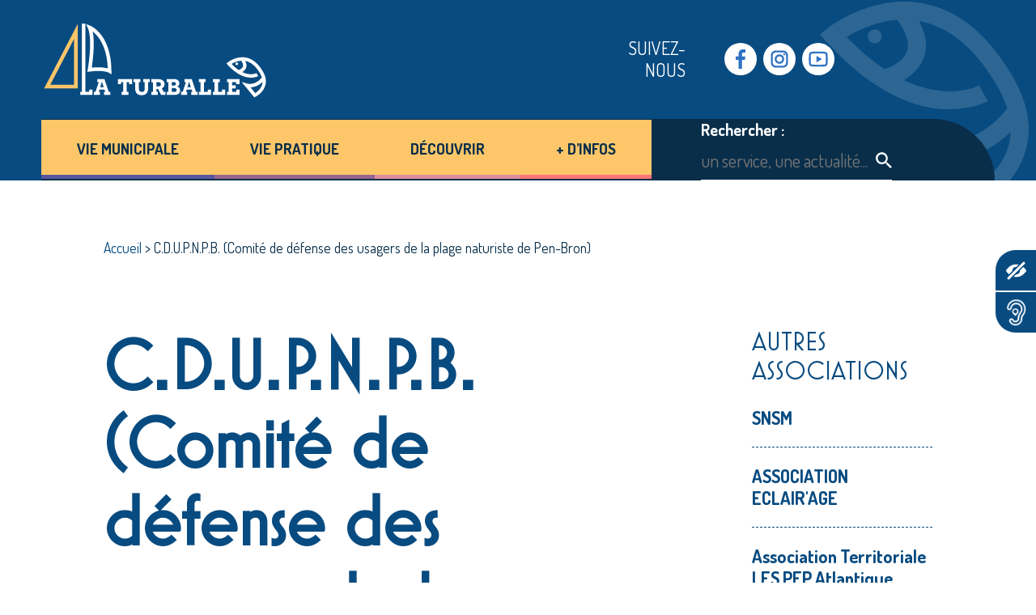

--- FILE ---
content_type: text/html; charset=UTF-8
request_url: https://www.laturballe.fr/association/c-d-u-p-n-p-b-comite-de-defense-des-usagers-de-la-plage-naturiste-de-pen-bron/
body_size: 16394
content:
<!DOCTYPE html>
<html lang="fr-FR" class="no-js no-svg">
<head>
    <meta charset="UTF-8">
    <meta name="viewport"
          content="user-scalable=yes, initial-scale=1, maximum-scale=1.5, minimum-scale=1, width=device-width, height=device-height, target-densitydpi=device-dpi"/>
    <link rel="profile" href="https://gmpg.org/xfn/11">
    <link rel="preconnect" href="https://fonts.googleapis.com">
    <link rel="preconnect" href="https://fonts.gstatic.com" crossorigin>
    <link href="https://fonts.googleapis.com/css2?family=Dosis:wght@400;700&family=Sulphur+Point:wght@700&display=swap"
          rel="stylesheet">
    <meta http-equiv="X-UA-Compatible" content="IE=edge">


    <!-- Matomo -->
    <script type="text/javascript">
        var _paq = window._paq || [];
        /* tracker methods like "setCustomDimension" should be called before "trackPageView" */
        _paq.push(['trackPageView']);
        _paq.push(['enableLinkTracking']);
        (function () {
            var u = "//matomo.ville-guerande.fr.stratis-digital.com/";
            _paq.push(['setTrackerUrl', u + 'matomo.php']);
            _paq.push(['setSiteId', '11']);
            var d = document, g = d.createElement('script'), s = d.getElementsByTagName('script')[0];
            g.type = 'text/javascript';
            g.async = true;
            g.defer = true;
            g.src = u + 'matomo.js';
            s.parentNode.insertBefore(g, s);
        })();
    </script>
    <!-- End Matomo Code -->

  <meta name='robots' content='index, follow, max-image-preview:large, max-snippet:-1, max-video-preview:-1' />

	<!-- This site is optimized with the Yoast SEO plugin v26.6 - https://yoast.com/wordpress/plugins/seo/ -->
	<title>C.D.U.P.N.P.B. (Comité de défense des usagers de la plage naturiste de Pen-Bron) - Mairie de La Turballe</title>
	<link rel="canonical" href="https://www.laturballe.fr/association/c-d-u-p-n-p-b-comite-de-defense-des-usagers-de-la-plage-naturiste-de-pen-bron/" />
	<meta property="og:locale" content="fr_FR" />
	<meta property="og:type" content="article" />
	<meta property="og:title" content="C.D.U.P.N.P.B. (Comité de défense des usagers de la plage naturiste de Pen-Bron) - Mairie de La Turballe" />
	<meta property="og:description" content="Tél : 09 51 64 61 60 CDUPNPB@gmail.com Comité de Défense des usagers de la plage naturiste de Pen Bron." />
	<meta property="og:url" content="https://www.laturballe.fr/association/c-d-u-p-n-p-b-comite-de-defense-des-usagers-de-la-plage-naturiste-de-pen-bron/" />
	<meta property="og:site_name" content="Mairie de La Turballe" />
	<meta property="article:publisher" content="https://www.facebook.com/villelaturballe/" />
	<meta property="article:modified_time" content="2024-09-23T08:27:42+00:00" />
	<meta name="twitter:card" content="summary_large_image" />
	<meta name="twitter:label1" content="Durée de lecture estimée" />
	<meta name="twitter:data1" content="1 minute" />
	<script type="application/ld+json" class="yoast-schema-graph">{"@context":"https://schema.org","@graph":[{"@type":"WebPage","@id":"https://www.laturballe.fr/association/c-d-u-p-n-p-b-comite-de-defense-des-usagers-de-la-plage-naturiste-de-pen-bron/","url":"https://www.laturballe.fr/association/c-d-u-p-n-p-b-comite-de-defense-des-usagers-de-la-plage-naturiste-de-pen-bron/","name":"C.D.U.P.N.P.B. (Comité de défense des usagers de la plage naturiste de Pen-Bron) - Mairie de La Turballe","isPartOf":{"@id":"https://laturballe.fr/#website"},"datePublished":"2023-02-17T16:44:57+00:00","dateModified":"2024-09-23T08:27:42+00:00","breadcrumb":{"@id":"https://www.laturballe.fr/association/c-d-u-p-n-p-b-comite-de-defense-des-usagers-de-la-plage-naturiste-de-pen-bron/#breadcrumb"},"inLanguage":"fr-FR","potentialAction":[{"@type":"ReadAction","target":["https://www.laturballe.fr/association/c-d-u-p-n-p-b-comite-de-defense-des-usagers-de-la-plage-naturiste-de-pen-bron/"]}]},{"@type":"BreadcrumbList","@id":"https://www.laturballe.fr/association/c-d-u-p-n-p-b-comite-de-defense-des-usagers-de-la-plage-naturiste-de-pen-bron/#breadcrumb","itemListElement":[{"@type":"ListItem","position":1,"name":"Accueil","item":"https://www.laturballe.fr/"},{"@type":"ListItem","position":2,"name":"C.D.U.P.N.P.B. (Comité de défense des usagers de la plage naturiste de Pen-Bron)"}]},{"@type":"WebSite","@id":"https://laturballe.fr/#website","url":"https://laturballe.fr/","name":"Mairie de La Turballe","description":"Le site de la Mairie de La Turballe","publisher":{"@id":"https://laturballe.fr/#organization"},"potentialAction":[{"@type":"SearchAction","target":{"@type":"EntryPoint","urlTemplate":"https://laturballe.fr/?s={search_term_string}"},"query-input":{"@type":"PropertyValueSpecification","valueRequired":true,"valueName":"search_term_string"}}],"inLanguage":"fr-FR"},{"@type":"Organization","@id":"https://laturballe.fr/#organization","name":"Mairie de La Turballe","url":"https://laturballe.fr/","logo":{"@type":"ImageObject","inLanguage":"fr-FR","@id":"https://laturballe.fr/#/schema/logo/image/","url":"https://www.laturballe.fr/wp-content/uploads/2025/09/logo-mairie.png","contentUrl":"https://www.laturballe.fr/wp-content/uploads/2025/09/logo-mairie.png","width":478,"height":175,"caption":"Mairie de La Turballe"},"image":{"@id":"https://laturballe.fr/#/schema/logo/image/"},"sameAs":["https://www.facebook.com/villelaturballe/","http://www.youtube.com/@villedelaturballe","https://www.instagram.com/villedelaturballe/"]}]}</script>
	<!-- / Yoast SEO plugin. -->


<link rel="alternate" title="oEmbed (JSON)" type="application/json+oembed" href="https://www.laturballe.fr/wp-json/oembed/1.0/embed?url=https%3A%2F%2Fwww.laturballe.fr%2Fassociation%2Fc-d-u-p-n-p-b-comite-de-defense-des-usagers-de-la-plage-naturiste-de-pen-bron%2F" />
<link rel="alternate" title="oEmbed (XML)" type="text/xml+oembed" href="https://www.laturballe.fr/wp-json/oembed/1.0/embed?url=https%3A%2F%2Fwww.laturballe.fr%2Fassociation%2Fc-d-u-p-n-p-b-comite-de-defense-des-usagers-de-la-plage-naturiste-de-pen-bron%2F&#038;format=xml" />
<style id='wp-img-auto-sizes-contain-inline-css' type='text/css'>
img:is([sizes=auto i],[sizes^="auto," i]){contain-intrinsic-size:3000px 1500px}
/*# sourceURL=wp-img-auto-sizes-contain-inline-css */
</style>
<link rel='stylesheet' id='formidable-css' href='https://www.laturballe.fr/wp-content/plugins/formidable/css/formidableforms.css?ver=12171459' type='text/css' media='all' />
<style id='wp-emoji-styles-inline-css' type='text/css'>

	img.wp-smiley, img.emoji {
		display: inline !important;
		border: none !important;
		box-shadow: none !important;
		height: 1em !important;
		width: 1em !important;
		margin: 0 0.07em !important;
		vertical-align: -0.1em !important;
		background: none !important;
		padding: 0 !important;
	}
/*# sourceURL=wp-emoji-styles-inline-css */
</style>
<style id='wp-block-library-inline-css' type='text/css'>
:root{--wp-block-synced-color:#7a00df;--wp-block-synced-color--rgb:122,0,223;--wp-bound-block-color:var(--wp-block-synced-color);--wp-editor-canvas-background:#ddd;--wp-admin-theme-color:#007cba;--wp-admin-theme-color--rgb:0,124,186;--wp-admin-theme-color-darker-10:#006ba1;--wp-admin-theme-color-darker-10--rgb:0,107,160.5;--wp-admin-theme-color-darker-20:#005a87;--wp-admin-theme-color-darker-20--rgb:0,90,135;--wp-admin-border-width-focus:2px}@media (min-resolution:192dpi){:root{--wp-admin-border-width-focus:1.5px}}.wp-element-button{cursor:pointer}:root .has-very-light-gray-background-color{background-color:#eee}:root .has-very-dark-gray-background-color{background-color:#313131}:root .has-very-light-gray-color{color:#eee}:root .has-very-dark-gray-color{color:#313131}:root .has-vivid-green-cyan-to-vivid-cyan-blue-gradient-background{background:linear-gradient(135deg,#00d084,#0693e3)}:root .has-purple-crush-gradient-background{background:linear-gradient(135deg,#34e2e4,#4721fb 50%,#ab1dfe)}:root .has-hazy-dawn-gradient-background{background:linear-gradient(135deg,#faaca8,#dad0ec)}:root .has-subdued-olive-gradient-background{background:linear-gradient(135deg,#fafae1,#67a671)}:root .has-atomic-cream-gradient-background{background:linear-gradient(135deg,#fdd79a,#004a59)}:root .has-nightshade-gradient-background{background:linear-gradient(135deg,#330968,#31cdcf)}:root .has-midnight-gradient-background{background:linear-gradient(135deg,#020381,#2874fc)}:root{--wp--preset--font-size--normal:16px;--wp--preset--font-size--huge:42px}.has-regular-font-size{font-size:1em}.has-larger-font-size{font-size:2.625em}.has-normal-font-size{font-size:var(--wp--preset--font-size--normal)}.has-huge-font-size{font-size:var(--wp--preset--font-size--huge)}.has-text-align-center{text-align:center}.has-text-align-left{text-align:left}.has-text-align-right{text-align:right}.has-fit-text{white-space:nowrap!important}#end-resizable-editor-section{display:none}.aligncenter{clear:both}.items-justified-left{justify-content:flex-start}.items-justified-center{justify-content:center}.items-justified-right{justify-content:flex-end}.items-justified-space-between{justify-content:space-between}.screen-reader-text{border:0;clip-path:inset(50%);height:1px;margin:-1px;overflow:hidden;padding:0;position:absolute;width:1px;word-wrap:normal!important}.screen-reader-text:focus{background-color:#ddd;clip-path:none;color:#444;display:block;font-size:1em;height:auto;left:5px;line-height:normal;padding:15px 23px 14px;text-decoration:none;top:5px;width:auto;z-index:100000}html :where(.has-border-color){border-style:solid}html :where([style*=border-top-color]){border-top-style:solid}html :where([style*=border-right-color]){border-right-style:solid}html :where([style*=border-bottom-color]){border-bottom-style:solid}html :where([style*=border-left-color]){border-left-style:solid}html :where([style*=border-width]){border-style:solid}html :where([style*=border-top-width]){border-top-style:solid}html :where([style*=border-right-width]){border-right-style:solid}html :where([style*=border-bottom-width]){border-bottom-style:solid}html :where([style*=border-left-width]){border-left-style:solid}html :where(img[class*=wp-image-]){height:auto;max-width:100%}:where(figure){margin:0 0 1em}html :where(.is-position-sticky){--wp-admin--admin-bar--position-offset:var(--wp-admin--admin-bar--height,0px)}@media screen and (max-width:600px){html :where(.is-position-sticky){--wp-admin--admin-bar--position-offset:0px}}

/*# sourceURL=wp-block-library-inline-css */
</style><style id='global-styles-inline-css' type='text/css'>
:root{--wp--preset--aspect-ratio--square: 1;--wp--preset--aspect-ratio--4-3: 4/3;--wp--preset--aspect-ratio--3-4: 3/4;--wp--preset--aspect-ratio--3-2: 3/2;--wp--preset--aspect-ratio--2-3: 2/3;--wp--preset--aspect-ratio--16-9: 16/9;--wp--preset--aspect-ratio--9-16: 9/16;--wp--preset--color--black: #000000;--wp--preset--color--cyan-bluish-gray: #abb8c3;--wp--preset--color--white: #ffffff;--wp--preset--color--pale-pink: #f78da7;--wp--preset--color--vivid-red: #cf2e2e;--wp--preset--color--luminous-vivid-orange: #ff6900;--wp--preset--color--luminous-vivid-amber: #fcb900;--wp--preset--color--light-green-cyan: #7bdcb5;--wp--preset--color--vivid-green-cyan: #00d084;--wp--preset--color--pale-cyan-blue: #8ed1fc;--wp--preset--color--vivid-cyan-blue: #0693e3;--wp--preset--color--vivid-purple: #9b51e0;--wp--preset--color--bleufonce: rgb(8,75,128);--wp--preset--color--bleunoir: rgb(8,46,74);--wp--preset--color--gris: #707070;--wp--preset--color--gris-clair: rgb(230,230,230);--wp--preset--color--violet: rgb(88,87,160);--wp--preset--color--mauve: rgb(149,101,142);--wp--preset--color--rose: rgb(221,140,156);--wp--preset--color--orange: #FD7675;--wp--preset--color--jaune: rgb(252,198,105);--wp--preset--color--noir: #000000;--wp--preset--color--blanc: #FFFFFF;--wp--preset--gradient--vivid-cyan-blue-to-vivid-purple: linear-gradient(135deg,rgb(6,147,227) 0%,rgb(155,81,224) 100%);--wp--preset--gradient--light-green-cyan-to-vivid-green-cyan: linear-gradient(135deg,rgb(122,220,180) 0%,rgb(0,208,130) 100%);--wp--preset--gradient--luminous-vivid-amber-to-luminous-vivid-orange: linear-gradient(135deg,rgb(252,185,0) 0%,rgb(255,105,0) 100%);--wp--preset--gradient--luminous-vivid-orange-to-vivid-red: linear-gradient(135deg,rgb(255,105,0) 0%,rgb(207,46,46) 100%);--wp--preset--gradient--very-light-gray-to-cyan-bluish-gray: linear-gradient(135deg,rgb(238,238,238) 0%,rgb(169,184,195) 100%);--wp--preset--gradient--cool-to-warm-spectrum: linear-gradient(135deg,rgb(74,234,220) 0%,rgb(151,120,209) 20%,rgb(207,42,186) 40%,rgb(238,44,130) 60%,rgb(251,105,98) 80%,rgb(254,248,76) 100%);--wp--preset--gradient--blush-light-purple: linear-gradient(135deg,rgb(255,206,236) 0%,rgb(152,150,240) 100%);--wp--preset--gradient--blush-bordeaux: linear-gradient(135deg,rgb(254,205,165) 0%,rgb(254,45,45) 50%,rgb(107,0,62) 100%);--wp--preset--gradient--luminous-dusk: linear-gradient(135deg,rgb(255,203,112) 0%,rgb(199,81,192) 50%,rgb(65,88,208) 100%);--wp--preset--gradient--pale-ocean: linear-gradient(135deg,rgb(255,245,203) 0%,rgb(182,227,212) 50%,rgb(51,167,181) 100%);--wp--preset--gradient--electric-grass: linear-gradient(135deg,rgb(202,248,128) 0%,rgb(113,206,126) 100%);--wp--preset--gradient--midnight: linear-gradient(135deg,rgb(2,3,129) 0%,rgb(40,116,252) 100%);--wp--preset--font-size--small: 13px;--wp--preset--font-size--medium: 20px;--wp--preset--font-size--large: 36px;--wp--preset--font-size--x-large: 42px;--wp--preset--spacing--20: 0.44rem;--wp--preset--spacing--30: 0.67rem;--wp--preset--spacing--40: 1rem;--wp--preset--spacing--50: 1.5rem;--wp--preset--spacing--60: 2.25rem;--wp--preset--spacing--70: 3.38rem;--wp--preset--spacing--80: 5.06rem;--wp--preset--shadow--natural: 6px 6px 9px rgba(0, 0, 0, 0.2);--wp--preset--shadow--deep: 12px 12px 50px rgba(0, 0, 0, 0.4);--wp--preset--shadow--sharp: 6px 6px 0px rgba(0, 0, 0, 0.2);--wp--preset--shadow--outlined: 6px 6px 0px -3px rgb(255, 255, 255), 6px 6px rgb(0, 0, 0);--wp--preset--shadow--crisp: 6px 6px 0px rgb(0, 0, 0);}:where(.is-layout-flex){gap: 0.5em;}:where(.is-layout-grid){gap: 0.5em;}body .is-layout-flex{display: flex;}.is-layout-flex{flex-wrap: wrap;align-items: center;}.is-layout-flex > :is(*, div){margin: 0;}body .is-layout-grid{display: grid;}.is-layout-grid > :is(*, div){margin: 0;}:where(.wp-block-columns.is-layout-flex){gap: 2em;}:where(.wp-block-columns.is-layout-grid){gap: 2em;}:where(.wp-block-post-template.is-layout-flex){gap: 1.25em;}:where(.wp-block-post-template.is-layout-grid){gap: 1.25em;}.has-black-color{color: var(--wp--preset--color--black) !important;}.has-cyan-bluish-gray-color{color: var(--wp--preset--color--cyan-bluish-gray) !important;}.has-white-color{color: var(--wp--preset--color--white) !important;}.has-pale-pink-color{color: var(--wp--preset--color--pale-pink) !important;}.has-vivid-red-color{color: var(--wp--preset--color--vivid-red) !important;}.has-luminous-vivid-orange-color{color: var(--wp--preset--color--luminous-vivid-orange) !important;}.has-luminous-vivid-amber-color{color: var(--wp--preset--color--luminous-vivid-amber) !important;}.has-light-green-cyan-color{color: var(--wp--preset--color--light-green-cyan) !important;}.has-vivid-green-cyan-color{color: var(--wp--preset--color--vivid-green-cyan) !important;}.has-pale-cyan-blue-color{color: var(--wp--preset--color--pale-cyan-blue) !important;}.has-vivid-cyan-blue-color{color: var(--wp--preset--color--vivid-cyan-blue) !important;}.has-vivid-purple-color{color: var(--wp--preset--color--vivid-purple) !important;}.has-black-background-color{background-color: var(--wp--preset--color--black) !important;}.has-cyan-bluish-gray-background-color{background-color: var(--wp--preset--color--cyan-bluish-gray) !important;}.has-white-background-color{background-color: var(--wp--preset--color--white) !important;}.has-pale-pink-background-color{background-color: var(--wp--preset--color--pale-pink) !important;}.has-vivid-red-background-color{background-color: var(--wp--preset--color--vivid-red) !important;}.has-luminous-vivid-orange-background-color{background-color: var(--wp--preset--color--luminous-vivid-orange) !important;}.has-luminous-vivid-amber-background-color{background-color: var(--wp--preset--color--luminous-vivid-amber) !important;}.has-light-green-cyan-background-color{background-color: var(--wp--preset--color--light-green-cyan) !important;}.has-vivid-green-cyan-background-color{background-color: var(--wp--preset--color--vivid-green-cyan) !important;}.has-pale-cyan-blue-background-color{background-color: var(--wp--preset--color--pale-cyan-blue) !important;}.has-vivid-cyan-blue-background-color{background-color: var(--wp--preset--color--vivid-cyan-blue) !important;}.has-vivid-purple-background-color{background-color: var(--wp--preset--color--vivid-purple) !important;}.has-black-border-color{border-color: var(--wp--preset--color--black) !important;}.has-cyan-bluish-gray-border-color{border-color: var(--wp--preset--color--cyan-bluish-gray) !important;}.has-white-border-color{border-color: var(--wp--preset--color--white) !important;}.has-pale-pink-border-color{border-color: var(--wp--preset--color--pale-pink) !important;}.has-vivid-red-border-color{border-color: var(--wp--preset--color--vivid-red) !important;}.has-luminous-vivid-orange-border-color{border-color: var(--wp--preset--color--luminous-vivid-orange) !important;}.has-luminous-vivid-amber-border-color{border-color: var(--wp--preset--color--luminous-vivid-amber) !important;}.has-light-green-cyan-border-color{border-color: var(--wp--preset--color--light-green-cyan) !important;}.has-vivid-green-cyan-border-color{border-color: var(--wp--preset--color--vivid-green-cyan) !important;}.has-pale-cyan-blue-border-color{border-color: var(--wp--preset--color--pale-cyan-blue) !important;}.has-vivid-cyan-blue-border-color{border-color: var(--wp--preset--color--vivid-cyan-blue) !important;}.has-vivid-purple-border-color{border-color: var(--wp--preset--color--vivid-purple) !important;}.has-vivid-cyan-blue-to-vivid-purple-gradient-background{background: var(--wp--preset--gradient--vivid-cyan-blue-to-vivid-purple) !important;}.has-light-green-cyan-to-vivid-green-cyan-gradient-background{background: var(--wp--preset--gradient--light-green-cyan-to-vivid-green-cyan) !important;}.has-luminous-vivid-amber-to-luminous-vivid-orange-gradient-background{background: var(--wp--preset--gradient--luminous-vivid-amber-to-luminous-vivid-orange) !important;}.has-luminous-vivid-orange-to-vivid-red-gradient-background{background: var(--wp--preset--gradient--luminous-vivid-orange-to-vivid-red) !important;}.has-very-light-gray-to-cyan-bluish-gray-gradient-background{background: var(--wp--preset--gradient--very-light-gray-to-cyan-bluish-gray) !important;}.has-cool-to-warm-spectrum-gradient-background{background: var(--wp--preset--gradient--cool-to-warm-spectrum) !important;}.has-blush-light-purple-gradient-background{background: var(--wp--preset--gradient--blush-light-purple) !important;}.has-blush-bordeaux-gradient-background{background: var(--wp--preset--gradient--blush-bordeaux) !important;}.has-luminous-dusk-gradient-background{background: var(--wp--preset--gradient--luminous-dusk) !important;}.has-pale-ocean-gradient-background{background: var(--wp--preset--gradient--pale-ocean) !important;}.has-electric-grass-gradient-background{background: var(--wp--preset--gradient--electric-grass) !important;}.has-midnight-gradient-background{background: var(--wp--preset--gradient--midnight) !important;}.has-small-font-size{font-size: var(--wp--preset--font-size--small) !important;}.has-medium-font-size{font-size: var(--wp--preset--font-size--medium) !important;}.has-large-font-size{font-size: var(--wp--preset--font-size--large) !important;}.has-x-large-font-size{font-size: var(--wp--preset--font-size--x-large) !important;}
/*# sourceURL=global-styles-inline-css */
</style>

<style id='classic-theme-styles-inline-css' type='text/css'>
/*! This file is auto-generated */
.wp-block-button__link{color:#fff;background-color:#32373c;border-radius:9999px;box-shadow:none;text-decoration:none;padding:calc(.667em + 2px) calc(1.333em + 2px);font-size:1.125em}.wp-block-file__button{background:#32373c;color:#fff;text-decoration:none}
/*# sourceURL=/wp-includes/css/classic-themes.min.css */
</style>
<link rel='stylesheet' id='lbwps-styles-photoswipe5-main-css' href='https://www.laturballe.fr/wp-content/plugins/lightbox-photoswipe/assets/ps5/styles/main.css?ver=5.8.1' type='text/css' media='all' />
<link rel='stylesheet' id='cff-css' href='https://www.laturballe.fr/wp-content/plugins/custom-facebook-feed/assets/css/cff-style.min.css?ver=4.3.4' type='text/css' media='all' />
<link rel='stylesheet' id='sb-font-awesome-css' href='https://www.laturballe.fr/wp-content/plugins/custom-facebook-feed/assets/css/font-awesome.min.css?ver=4.7.0' type='text/css' media='all' />
<link rel='stylesheet' id='cmplz-general-css' href='https://www.laturballe.fr/wp-content/plugins/complianz-gdpr-premium/assets/css/cookieblocker.min.css?ver=1765983078' type='text/css' media='all' />
<link rel='stylesheet' id='flexboxgrid-css' href='https://www.laturballe.fr/wp-content/themes/mairieturballe/css/flexboxgrid.min.css?ver=6.9' type='text/css' media='all' />
<link rel='stylesheet' id='swipercss-css' href='https://www.laturballe.fr/wp-content/themes/mairieturballe/css/swiper-bundle.min.css?ver=6.9' type='text/css' media='all' />
<link rel='stylesheet' id='style-css' href='https://www.laturballe.fr/wp-content/themes/mairieturballe/style.css?ver=6.9' type='text/css' media='all' />
<link rel='stylesheet' id='pagecss-css' href='https://www.laturballe.fr/wp-content/themes/mairieturballe/css/page.css?ver=6.9' type='text/css' media='all' />
<link rel='stylesheet' id='headercss-css' href='https://www.laturballe.fr/wp-content/themes/mairieturballe/css/header.css?ver=6.9' type='text/css' media='all' />
<link rel='stylesheet' id='footercss-css' href='https://www.laturballe.fr/wp-content/themes/mairieturballe/css/footer.css?ver=6.9' type='text/css' media='all' />
<link rel='stylesheet' id='wp-block-paragraph-css' href='https://www.laturballe.fr/wp-includes/blocks/paragraph/style.min.css?ver=6.9' type='text/css' media='all' />
<script type="text/javascript" src="https://www.laturballe.fr/wp-includes/js/jquery/jquery.min.js?ver=3.7.1" id="jquery-core-js"></script>
<script type="text/javascript" src="https://www.laturballe.fr/wp-includes/js/jquery/jquery-migrate.min.js?ver=3.4.1" id="jquery-migrate-js"></script>
<script type="text/javascript" src="https://www.laturballe.fr/wp-content/themes/mairieturballe/js/swiper-bundle.min.js?ver=1" id="swiper-js"></script>
<script type="text/javascript" src="https://www.laturballe.fr/wp-content/themes/mairieturballe/js/matchHeight-min.js?ver=1" id="match-height-js"></script>
<script type="text/javascript" src="https://www.laturballe.fr/wp-content/themes/mairieturballe/js/scripts.js?ver=1" id="scripts-js"></script>
<link rel="https://api.w.org/" href="https://www.laturballe.fr/wp-json/" /><link rel="alternate" title="JSON" type="application/json" href="https://www.laturballe.fr/wp-json/wp/v2/association/3969" /><link rel="EditURI" type="application/rsd+xml" title="RSD" href="https://www.laturballe.fr/xmlrpc.php?rsd" />
<meta name="generator" content="WordPress 6.9" />
<link rel='shortlink' href='https://www.laturballe.fr/?p=3969' />
<script>document.documentElement.className += " js";</script>
			<style>.cmplz-hidden {
					display: none !important;
				}</style><link rel="icon" href="https://www.laturballe.fr/wp-content/uploads/2022/10/cropped-favicon-32x32.png" sizes="32x32" />
<link rel="icon" href="https://www.laturballe.fr/wp-content/uploads/2022/10/cropped-favicon-192x192.png" sizes="192x192" />
<link rel="apple-touch-icon" href="https://www.laturballe.fr/wp-content/uploads/2022/10/cropped-favicon-180x180.png" />
<meta name="msapplication-TileImage" content="https://www.laturballe.fr/wp-content/uploads/2022/10/cropped-favicon-270x270.png" />
    

</head>

<body data-cmplz=1 class="wp-singular association-template-default single single-association postid-3969 wp-embed-responsive wp-theme-mairieturballe">

<div class="wrap">
    <div class="contenu" id="top">
        <header>
            <div class="inner">
                <div class="top">
                    <div class="row middle-md">
                        <div class="col-xs-12 col-md-3">
                            <a href="https://www.laturballe.fr" class="logo"><img
                                        src="https://www.laturballe.fr/wp-content/themes/mairieturballe/img/logo-mairie.svg" alt="logo La Turballe"/></a>
                        </div>
                        <div class="col-xs-12 col-md-4">
                        </div>
                        <div class="col-xs-12 col-md-5">
                            <div class="menu-partage">
                                <div class="row middle-xs">
                                    <div class="col-xs-3 label">
                                        SUIVEZ-NOUS
                                    </div>
                                    <div class="col-xs-6">
                                      <div class="menu-reseaux-sociaux-container"><ul id="menu-reseaux-sociaux" class="menu"><li id="menu-item-392" class="fbk menu-item menu-item-type-custom menu-item-object-custom menu-item-392"><a target="_blank" href="https://fr-fr.facebook.com/villelaturballe/">Facebook</a></li>
<li id="menu-item-393" class="inst menu-item menu-item-type-custom menu-item-object-custom menu-item-393"><a target="_blank" href="https://www.instagram.com/villedelaturballe/">Instragram</a></li>
<li id="menu-item-394" class="ytb menu-item menu-item-type-custom menu-item-object-custom menu-item-394"><a target="_blank" href="https://www.youtube.com/channel/UCeaiZSE1jxq11LHNUQVUKtg">Youtube</a></li>
</ul></div>                                    </div>
                                </div>
                            </div>

                        </div>
                    </div>
                </div>
                <div class="navigation">
                    <div class="row middle-md">
                        <div class="col-xs-12 col-md-8 col-lg-8">
                            <div class="nav">
                                <!--<div class="menu-accueil-container">
                            <ul>
                                <li class="accueil"><a href="https://www.laturballe.fr">Accueil</a></li>
                            </ul>
                            </div>-->
                              <div class="menu-vie-municipale-container"><ul id="menu-vie-municipale" class="menu"><li id="menu-item-107" class="vie-municipale menu-item menu-item-type-post_type menu-item-object-page menu-item-has-children menu-item-107"><a href="https://www.laturballe.fr/vie-municipale/">Vie municipale</a>
<ul class="sub-menu">
	<li id="menu-item-108" class="menu-item menu-item-type-post_type menu-item-object-page menu-item-has-children menu-item-108"><a href="https://www.laturballe.fr/vie-municipale/conseil-municipal/">Conseil municipal</a>
	<ul class="sub-menu">
		<li id="menu-item-598" class="menu-item menu-item-type-post_type menu-item-object-page menu-item-598"><a href="https://www.laturballe.fr/vie-municipale/conseil-municipal/elus/">Élus</a></li>
		<li id="menu-item-599" class="menu-item menu-item-type-post_type menu-item-object-page menu-item-599"><a href="https://www.laturballe.fr/vie-municipale/conseil-municipal/ordre-du-jour-et-compte-rendus/">Ordres du jour et comptes-rendus</a></li>
		<li id="menu-item-600" class="menu-item menu-item-type-post_type menu-item-object-page menu-item-600"><a href="https://www.laturballe.fr/vie-municipale/conseil-municipal/conseils-filmes/">Conseils filmés</a></li>
		<li id="menu-item-601" class="menu-item menu-item-type-post_type menu-item-object-page menu-item-601"><a href="https://www.laturballe.fr/vie-municipale/conseil-municipal/conseil-municipal-des-jeunes/">Conseil Municipal des Enfants</a></li>
	</ul>
</li>
	<li id="menu-item-109" class="menu-item menu-item-type-post_type menu-item-object-page menu-item-109"><a href="https://www.laturballe.fr/vie-municipale/services-municipaux/">Services municipaux</a></li>
	<li id="menu-item-110" class="menu-item menu-item-type-post_type menu-item-object-page menu-item-has-children menu-item-110"><a href="https://www.laturballe.fr/vie-municipale/urbanisme-et-amenagement/">Urbanisme &#038; aménagement</a>
	<ul class="sub-menu">
		<li id="menu-item-618" class="menu-item menu-item-type-post_type menu-item-object-page menu-item-618"><a href="https://www.laturballe.fr/vie-municipale/urbanisme-et-amenagement/autorisations/">Autorisations &#038; Travaux</a></li>
		<li id="menu-item-619" class="menu-item menu-item-type-post_type menu-item-object-page menu-item-619"><a href="https://www.laturballe.fr/vie-municipale/urbanisme-et-amenagement/plu/">PLU</a></li>
		<li id="menu-item-620" class="menu-item menu-item-type-post_type menu-item-object-page menu-item-620"><a href="https://www.laturballe.fr/vie-municipale/urbanisme-et-amenagement/amenagements/">Aménagements</a></li>
		<li id="menu-item-2958" class="menu-item menu-item-type-post_type menu-item-object-page menu-item-2958"><a href="https://www.laturballe.fr/vie-municipale/urbanisme-et-amenagement/guichet-unique/">Guichet unique</a></li>
		<li id="menu-item-621" class="menu-item menu-item-type-post_type menu-item-object-page menu-item-621"><a href="https://www.laturballe.fr/vie-municipale/urbanisme-et-amenagement/conseils-et-aide/">Conseils et aides</a></li>
	</ul>
</li>
	<li id="menu-item-111" class="menu-item menu-item-type-post_type menu-item-object-page menu-item-has-children menu-item-111"><a href="https://www.laturballe.fr/vie-municipale/securite/">Sécurité</a>
	<ul class="sub-menu">
		<li id="menu-item-622" class="menu-item menu-item-type-post_type menu-item-object-page menu-item-622"><a href="https://www.laturballe.fr/vie-municipale/securite/police/">Police</a></li>
		<li id="menu-item-623" class="menu-item menu-item-type-post_type menu-item-object-page menu-item-623"><a href="https://www.laturballe.fr/vie-municipale/securite/reglementation-et-prevention/">Réglementation et prévention</a></li>
		<li id="menu-item-624" class="menu-item menu-item-type-post_type menu-item-object-page menu-item-624"><a href="https://www.laturballe.fr/vie-municipale/securite/risques-majeurs/">Risques majeurs</a></li>
		<li id="menu-item-625" class="menu-item menu-item-type-post_type menu-item-object-page menu-item-625"><a href="https://www.laturballe.fr/vie-municipale/securite/defibrilateur/">Défibrillateurs</a></li>
		<li id="menu-item-626" class="menu-item menu-item-type-post_type menu-item-object-page menu-item-626"><a href="https://www.laturballe.fr/vie-municipale/securite/signalement-dun-objet-perdu/">Signalement d’un objet perdu</a></li>
	</ul>
</li>
	<li id="menu-item-112" class="menu-item menu-item-type-post_type menu-item-object-page menu-item-has-children menu-item-112"><a href="https://www.laturballe.fr/vie-municipale/environnement/">Environnement</a>
	<ul class="sub-menu">
		<li id="menu-item-628" class="menu-item menu-item-type-post_type menu-item-object-page menu-item-628"><a href="https://www.laturballe.fr/vie-municipale/environnement/actions-gouvernementales/">Actions environnementales</a></li>
		<li id="menu-item-629" class="menu-item menu-item-type-post_type menu-item-object-page menu-item-629"><a href="https://www.laturballe.fr/vie-municipale/environnement/faune-et-flore/">Faune et flore</a></li>
		<li id="menu-item-630" class="menu-item menu-item-type-post_type menu-item-object-page menu-item-630"><a href="https://www.laturballe.fr/vie-municipale/environnement/natura-2000/">Natura 2000</a></li>
		<li id="menu-item-631" class="menu-item menu-item-type-post_type menu-item-object-page menu-item-631"><a href="https://www.laturballe.fr/vie-municipale/environnement/collectes/">Collectes des déchets</a></li>
	</ul>
</li>
	<li id="menu-item-946" class="menu-item menu-item-type-post_type menu-item-object-page menu-item-has-children menu-item-946"><a href="https://www.laturballe.fr/vie-municipale/finances-publiques/">Finances publiques</a>
	<ul class="sub-menu">
		<li id="menu-item-947" class="menu-item menu-item-type-post_type menu-item-object-page menu-item-947"><a href="https://www.laturballe.fr/vie-municipale/finances-publiques/budget-comptes-rapports/">Budget – Comptes – Rapports</a></li>
		<li id="menu-item-948" class="menu-item menu-item-type-post_type menu-item-object-page menu-item-948"><a href="https://www.laturballe.fr/vie-municipale/finances-publiques/budget-annuel/">Budget annuel</a></li>
	</ul>
</li>
	<li id="menu-item-949" class="menu-item menu-item-type-post_type menu-item-object-page menu-item-has-children menu-item-949"><a href="https://www.laturballe.fr/vie-municipale/democratie-participative/">Démocratie participative</a>
	<ul class="sub-menu">
		<li id="menu-item-10745" class="menu-item menu-item-type-post_type menu-item-object-page menu-item-10745"><a href="https://www.laturballe.fr/vie-municipale/democratie-participative/projet-citoyen/">Projet citoyen 2025</a></li>
		<li id="menu-item-951" class="menu-item menu-item-type-post_type menu-item-object-page menu-item-951"><a href="https://www.laturballe.fr/vie-municipale/democratie-participative/conseils-de-secteur/">Conseils de secteur</a></li>
	</ul>
</li>
	<li id="menu-item-952" class="menu-item menu-item-type-post_type menu-item-object-page menu-item-952"><a href="https://www.laturballe.fr/vie-municipale/marche-publics/">Marchés publics</a></li>
	<li id="menu-item-953" class="menu-item menu-item-type-post_type menu-item-object-page menu-item-953"><a href="https://www.laturballe.fr/vie-municipale/ma-ville-recrute/">Ma ville recrute</a></li>
	<li id="menu-item-954" class="menu-item menu-item-type-post_type menu-item-object-page menu-item-954"><a href="https://www.laturballe.fr/vie-municipale/tableau-daffichage-reglementaire/">Tableau d’affichage réglementaire</a></li>
</ul>
</li>
</ul></div><div class="menu-vie-pratique-container"><ul id="menu-vie-pratique" class="menu"><li id="menu-item-117" class="pratique menu-item menu-item-type-post_type menu-item-object-page menu-item-has-children menu-item-117"><a href="https://www.laturballe.fr/vie-pratique/">Vie pratique</a>
<ul class="sub-menu">
	<li id="menu-item-118" class="menu-item menu-item-type-post_type menu-item-object-page menu-item-has-children menu-item-118"><a href="https://www.laturballe.fr/vie-pratique/demarches-administratives/">Démarches administratives</a>
	<ul class="sub-menu">
		<li id="menu-item-1073" class="menu-item menu-item-type-post_type menu-item-object-page menu-item-1073"><a href="https://www.laturballe.fr/vie-pratique/demarches-administratives/etat-civil/">État civil</a></li>
		<li id="menu-item-1070" class="menu-item menu-item-type-post_type menu-item-object-page menu-item-1070"><a href="https://www.laturballe.fr/vie-pratique/demarches-administratives/formalites-administratives/">Citoyenneté</a></li>
		<li id="menu-item-646" class="menu-item menu-item-type-post_type menu-item-object-page menu-item-646"><a href="https://www.laturballe.fr/vie-pratique/demarches-administratives/cimetieres-de-la-turballe/">Cimetières</a></li>
		<li id="menu-item-1686" class="menu-item menu-item-type-post_type menu-item-object-page menu-item-1686"><a href="https://www.laturballe.fr/vie-pratique/demarches-administratives/autres-formalites/">Autres formalités</a></li>
	</ul>
</li>
	<li id="menu-item-120" class="menu-item menu-item-type-post_type menu-item-object-page menu-item-has-children menu-item-120"><a href="https://www.laturballe.fr/vie-pratique/enfance-jeunesse-education/">Enfance, Jeunesse &#038; Éducation</a>
	<ul class="sub-menu">
		<li id="menu-item-1872" class="menu-item menu-item-type-post_type menu-item-object-page menu-item-1872"><a href="https://www.laturballe.fr/vie-pratique/enfance-jeunesse-education/portail-famille/">Portail familles</a></li>
		<li id="menu-item-764" class="menu-item menu-item-type-post_type menu-item-object-page menu-item-764"><a href="https://www.laturballe.fr/vie-pratique/enfance-jeunesse-education/accueil-periscolaire/">Accueils</a></li>
		<li id="menu-item-771" class="menu-item menu-item-type-post_type menu-item-object-page menu-item-771"><a href="https://www.laturballe.fr/vie-pratique/enfance-jeunesse-education/petite-enfance/">Relais Petite Enfance</a></li>
		<li id="menu-item-756" class="menu-item menu-item-type-post_type menu-item-object-page menu-item-756"><a href="https://www.laturballe.fr/vie-pratique/enfance-jeunesse-education/les-ecoles/">Établissements scolaires</a></li>
		<li id="menu-item-1873" class="menu-item menu-item-type-post_type menu-item-object-page menu-item-1873"><a href="https://www.laturballe.fr/vie-pratique/enfance-jeunesse-education/action-jeunesse/">Actions jeunesse</a></li>
	</ul>
</li>
	<li id="menu-item-121" class="menu-item menu-item-type-post_type menu-item-object-page menu-item-has-children menu-item-121"><a href="https://www.laturballe.fr/vie-pratique/solidaire-et-social/">Solidaire &#038; social</a>
	<ul class="sub-menu">
		<li id="menu-item-1112" class="menu-item menu-item-type-post_type menu-item-object-page menu-item-1112"><a href="https://www.laturballe.fr/vie-pratique/solidaire-et-social/ccas/">Centre Communal d’Action Sociale</a></li>
		<li id="menu-item-1111" class="menu-item menu-item-type-post_type menu-item-object-page menu-item-1111"><a href="https://www.laturballe.fr/vie-pratique/solidaire-et-social/partenaires-aides/">Partenaires &#038; Aides</a></li>
		<li id="menu-item-1110" class="menu-item menu-item-type-post_type menu-item-object-page menu-item-1110"><a href="https://www.laturballe.fr/vie-pratique/solidaire-et-social/actions-sociales/">Actions sociales</a></li>
	</ul>
</li>
	<li id="menu-item-1025" class="menu-item menu-item-type-post_type menu-item-object-page menu-item-has-children menu-item-1025"><a href="https://www.laturballe.fr/vie-pratique/vie-associative/">Associations</a>
	<ul class="sub-menu">
		<li id="menu-item-1028" class="menu-item menu-item-type-taxonomy menu-item-object-category current-association-ancestor menu-item-1028"><a href="https://www.laturballe.fr/annuaire-des-associations/">Annuaire des associations</a></li>
		<li id="menu-item-1027" class="menu-item menu-item-type-post_type menu-item-object-page menu-item-1027"><a href="https://www.laturballe.fr/vie-pratique/vie-associative/creation-compte/">Créer son compte association</a></li>
		<li id="menu-item-7238" class="menu-item menu-item-type-post_type menu-item-object-page menu-item-7238"><a href="https://www.laturballe.fr/vie-pratique/vie-associative/se-connecter-a-son-compte-association/">Se connecter à son compte association</a></li>
	</ul>
</li>
	<li id="menu-item-119" class="menu-item menu-item-type-post_type menu-item-object-page menu-item-has-children menu-item-119"><a href="https://www.laturballe.fr/vie-pratique/vie-economique/" title="Vie économique">Activités économiques</a>
	<ul class="sub-menu">
		<li id="menu-item-1081" class="menu-item menu-item-type-post_type menu-item-object-page menu-item-1081"><a href="https://www.laturballe.fr/vie-pratique/vie-economique/occupation-du-domaine-public/">Occupation du domaine public</a></li>
		<li id="menu-item-760" class="menu-item menu-item-type-post_type menu-item-object-page menu-item-760"><a href="https://www.laturballe.fr/vie-pratique/vie-economique/le-marche-hebdomadaire-la-turballe/">Marché</a></li>
		<li id="menu-item-1080" class="menu-item menu-item-type-post_type menu-item-object-page menu-item-1080"><a href="https://www.laturballe.fr/vie-pratique/vie-economique/boisson/">Licence et débit de boissons</a></li>
		<li id="menu-item-4937" class="menu-item menu-item-type-post_type menu-item-object-page menu-item-4937"><a href="https://www.laturballe.fr/vie-pratique/vie-economique/livret-daccueil-commercants-artisans/">Commerces – Artisanat</a></li>
	</ul>
</li>
	<li id="menu-item-124" class="menu-item menu-item-type-post_type menu-item-object-page menu-item-has-children menu-item-124"><a href="https://www.laturballe.fr/vie-pratique/culture/">Culture</a>
	<ul class="sub-menu">
		<li id="menu-item-1127" class="menu-item menu-item-type-post_type menu-item-object-page menu-item-1127"><a href="https://www.laturballe.fr/vie-pratique/culture/etablissements/">Établissements culturels</a></li>
		<li id="menu-item-1122" class="menu-item menu-item-type-post_type menu-item-object-page menu-item-1122"><a href="https://www.laturballe.fr/vie-pratique/culture/actions-culturelles/">Actions culturelles</a></li>
		<li id="menu-item-1121" class="menu-item menu-item-type-post_type menu-item-object-page menu-item-1121"><a href="https://www.laturballe.fr/vie-pratique/culture/artistes-de-rue/">Artistes de rue</a></li>
	</ul>
</li>
	<li id="menu-item-123" class="menu-item menu-item-type-post_type menu-item-object-page menu-item-has-children menu-item-123"><a href="https://www.laturballe.fr/vie-pratique/sport/">Sport</a>
	<ul class="sub-menu">
		<li id="menu-item-1124" class="menu-item menu-item-type-post_type menu-item-object-page menu-item-1124"><a href="https://www.laturballe.fr/vie-pratique/sport/equipement/">Équipements sportifs</a></li>
		<li id="menu-item-1123" class="menu-item menu-item-type-post_type menu-item-object-page menu-item-1123"><a href="https://www.laturballe.fr/vie-pratique/sport/actions-sportives/">Actions sportives</a></li>
	</ul>
</li>
	<li id="menu-item-5900" class="menu-item menu-item-type-post_type menu-item-object-page menu-item-has-children menu-item-5900"><a href="https://www.laturballe.fr/vie-pratique/demarches-administratives-pour-organiser-un-evenement/">Organiser un événement</a>
	<ul class="sub-menu">
		<li id="menu-item-5885" class="menu-item menu-item-type-post_type menu-item-object-page menu-item-5885"><a href="https://www.laturballe.fr/vie-pratique/demarches-administratives-pour-organiser-un-evenement/manifestation-associative/">Manifestation associative</a></li>
		<li id="menu-item-5887" class="menu-item menu-item-type-post_type menu-item-object-page menu-item-5887"><a href="https://www.laturballe.fr/vie-pratique/demarches-administratives-pour-organiser-un-evenement/vente-au-deballage/">Vente au déballage</a></li>
		<li id="menu-item-5889" class="menu-item menu-item-type-post_type menu-item-object-page menu-item-5889"><a href="https://www.laturballe.fr/vie-pratique/demarches-administratives-pour-organiser-un-evenement/declaration-des-oeuvres-musicales/">Déclaration des œuvres musicales</a></li>
		<li id="menu-item-5892" class="menu-item menu-item-type-post_type menu-item-object-page menu-item-5892"><a href="https://www.laturballe.fr/vie-pratique/demarches-administratives-pour-organiser-un-evenement/occupation-du-domaine-maritime/">Occupation du domaine maritime</a></li>
		<li id="menu-item-5899" class="menu-item menu-item-type-post_type menu-item-object-page menu-item-5899"><a href="https://www.laturballe.fr/vie-pratique/demarches-administratives-pour-organiser-un-evenement/feux-dartifice/">Feu d’artifices</a></li>
	</ul>
</li>
	<li id="menu-item-2420" class="menu-item menu-item-type-post_type menu-item-object-page menu-item-2420"><a href="https://www.laturballe.fr/vie-pratique/salles-municipales/">Salles municipales</a></li>
</ul>
</li>
</ul></div><div class="menu-decouvrir-container"><ul id="menu-decouvrir" class="menu"><li id="menu-item-64" class="decouvrir menu-item menu-item-type-post_type menu-item-object-page menu-item-has-children menu-item-64"><a href="https://www.laturballe.fr/decouvrir/">Découvrir</a>
<ul class="sub-menu">
	<li id="menu-item-126" class="menu-item menu-item-type-post_type menu-item-object-page menu-item-126"><a href="https://www.laturballe.fr/decouvrir/histoire-de-la-turballe/">Histoire de La Turballe</a></li>
	<li id="menu-item-127" class="menu-item menu-item-type-post_type menu-item-object-page menu-item-has-children menu-item-127"><a href="https://www.laturballe.fr/decouvrir/a-visiter/">À visiter</a>
	<ul class="sub-menu">
		<li id="menu-item-861" class="menu-item menu-item-type-post_type menu-item-object-page menu-item-861"><a href="https://www.laturballe.fr/decouvrir/a-visiter/cote-port/">Côté port</a></li>
		<li id="menu-item-874" class="menu-item menu-item-type-post_type menu-item-object-page menu-item-874"><a href="https://www.laturballe.fr/decouvrir/a-visiter/cote-plage/">Côté plage</a></li>
		<li id="menu-item-877" class="menu-item menu-item-type-post_type menu-item-object-page menu-item-877"><a href="https://www.laturballe.fr/decouvrir/a-visiter/cote-ville/">Côté ville</a></li>
	</ul>
</li>
	<li id="menu-item-128" class="menu-item menu-item-type-post_type menu-item-object-page menu-item-has-children menu-item-128"><a href="https://www.laturballe.fr/decouvrir/infos-pratiques/">Informations pratiques</a>
	<ul class="sub-menu">
		<li id="menu-item-908" class="menu-item menu-item-type-post_type menu-item-object-page menu-item-908"><a href="https://www.laturballe.fr/decouvrir/infos-pratiques/marches-hebdomadaires/">Marchés</a></li>
		<li id="menu-item-907" class="menu-item menu-item-type-post_type menu-item-object-page menu-item-907"><a href="https://www.laturballe.fr/decouvrir/infos-pratiques/transports/">Transports</a></li>
		<li id="menu-item-906" class="menu-item menu-item-type-post_type menu-item-object-page menu-item-906"><a href="https://www.laturballe.fr/decouvrir/infos-pratiques/stationnement/">Stationnement</a></li>
		<li id="menu-item-905" class="menu-item menu-item-type-post_type menu-item-object-page menu-item-905"><a href="https://www.laturballe.fr/decouvrir/infos-pratiques/office-de-tourisme/">Office de tourisme</a></li>
	</ul>
</li>
	<li id="menu-item-2127" class="menu-item menu-item-type-post_type menu-item-object-page menu-item-2127"><a href="https://www.laturballe.fr/decouvrir/les-labels/">Labels</a></li>
	<li id="menu-item-2471" class="menu-item menu-item-type-post_type menu-item-object-page menu-item-2471"><a href="https://www.laturballe.fr/decouvrir/en-image/">Street art</a></li>
	<li id="menu-item-6649" class="menu-item menu-item-type-post_type menu-item-object-page menu-item-6649"><a href="https://www.laturballe.fr/decouvrir/la-turballe-en-direct/">La Turballe en direct</a></li>
</ul>
</li>
</ul></div><div class="menu-dinfos-container"><ul id="menu-dinfos" class="menu"><li id="menu-item-365" class="actualites menu-item menu-item-type-custom menu-item-object-custom menu-item-has-children menu-item-365"><a href="#">+ d&rsquo;infos</a>
<ul class="sub-menu">
	<li id="menu-item-65" class="menu-item menu-item-type-taxonomy menu-item-object-category menu-item-65"><a href="https://www.laturballe.fr/actualites/">Actualités</a></li>
	<li id="menu-item-366" class="menu-item menu-item-type-taxonomy menu-item-object-category menu-item-366"><a href="https://www.laturballe.fr/agenda/">Agenda</a></li>
	<li id="menu-item-364" class="menu-item menu-item-type-post_type menu-item-object-page menu-item-364"><a href="https://www.laturballe.fr/publications-municipales/">Publications municipales</a></li>
	<li id="menu-item-7282" class="menu-item menu-item-type-post_type menu-item-object-page menu-item-7282"><a href="https://www.laturballe.fr/dinfos/cityall-lapplication-gratuite/">CityAll l’application gratuite</a></li>
</ul>
</li>
</ul></div>                            </div>
                        </div>
                        <div class="col-xs-12 col-md-4 col-lg-4">
                            <div class="recherche">
                              <form id="searchform" method="get" action="https://www.laturballe.fr/">
    <label>Rechercher : </label>
    <input type="text" class="search-field" name="s" placeholder="un service, une actualité..." value="">
</form>                            </div>
                        </div>
                    </div>

                </div>
            </div>
            <div class="mn-mobile">
                <div class="trt un"></div>
                <div class="trt dx"></div>
                <div class="trt tr"></div>
            </div>
        </header>
    <div class="content">
        <div class="row">
            <div class="col-xs-12">
              <div id="breadcrumbs"><span><span><a href="https://www.laturballe.fr/">Accueil</a></span> &gt; <span class="breadcrumb_last" aria-current="page">C.D.U.P.N.P.B. (Comité de défense des usagers de la plage naturiste de Pen-Bron)</span></span></div>            </div>
            <div class="col-xs-12 col-md-8">
                <article>
                                      <h1><span>C.D.U.P.N.P.B. (Comité de défense des usagers de la plage naturiste de Pen-Bron)</span></h1>
                                      <div class="row">
                        <div class="col-md-6 left"></div>

                        <div class="col-md-6 margeleft">
                          09 51 64 61 60<br>
                          CDUPNPB@gmail.com<br>
                                                  </div>
                    </div>

                    <br>
                    <div class="separation"></div>
                    <br>

                    <div class="row">
                        <div class="col-md-12"></div>
                    </div>

                    <br>
                    <div class="row">
                        <div class="col-md-12">
                          Comité de Défense des usagers de la plage naturiste de Pen Bron.                            <div class="description">
                                                          </div>
                        </div>
                    </div>


                    <br>
                  

                </article>
            </div>
            <div class="col-xs-12 col-md-1"></div>
            <div class="col-xs-12 col-md-3">
                <div class="sidebar">
                    <!--<div class="image-une">
                    <img src="" alt=""/>
                </div>-->
                                        <div class="autre-actus">
                          <h3>Autres Associations</h3>
                          <ul>
                                                            <li>
                                    <a href="https://www.laturballe.fr/association/snsm/">
                                        <span class="ttl">SNSM</span>
                                        <span class="resume"></span>
                                    </a>
                                </li>
                                                            <li>
                                    <a href="https://www.laturballe.fr/association/association-eclairage/">
                                        <span class="ttl">ASSOCIATION ECLAIR'AGE</span>
                                        <span class="resume"></span>
                                    </a>
                                </li>
                                                            <li>
                                    <a href="https://www.laturballe.fr/association/association-territoriale-les-pep-atlantique-anjou-2/">
                                        <span class="ttl">Association Territoriale LES PEP Atlantique Anjou</span>
                                        <span class="resume"></span>
                                    </a>
                                </li>
                                                            <li>
                                    <a href="https://www.laturballe.fr/association/association-initiatives-grand-largue/">
                                        <span class="ttl">Association Initiatives Grand Largue</span>
                                        <span class="resume"></span>
                                    </a>
                                </li>
                                                            <li>
                                    <a href="https://www.laturballe.fr/association/unc/">
                                        <span class="ttl">UNC</span>
                                        <span class="resume"></span>
                                    </a>
                                </li>
                                                            <li>
                                    <a href="https://www.laturballe.fr/association/heol-la-turballe/">
                                        <span class="ttl">HEOL La Turballe</span>
                                        <span class="resume"></span>
                                    </a>
                                </li>
                                                            <li>
                                    <a href="https://www.laturballe.fr/association/la-turballe-longe-cote/">
                                        <span class="ttl">La Turballe Longe Côte</span>
                                        <span class="resume"></span>
                                    </a>
                                </li>
                                                            <li>
                                    <a href="https://www.laturballe.fr/association/france-victimes-44-saint-nazaire/">
                                        <span class="ttl">France Victimes 44 Saint-Nazaire</span>
                                        <span class="resume"></span>
                                    </a>
                                </li>
                                                            <li>
                                    <a href="https://www.laturballe.fr/association/atlantique-basket-club-turballais/">
                                        <span class="ttl">Atlantique Basket Club Turballais</span>
                                        <span class="resume"></span>
                                    </a>
                                </li>
                                                            <li>
                                    <a href="https://www.laturballe.fr/association/les-amazones-du-rag/">
                                        <span class="ttl">Les Amazones du RAG</span>
                                        <span class="resume"></span>
                                    </a>
                                </li>
                                                      </ul>
                      </div>
                                  </div>
            </div>

        </div>

    </div>

</div><!-- end contenu -->
</div>

<footer>
    <div class="inner">
        <div class="row middle-sm ligne-une">
            <div class="col-xs-12 col-sm-4">
                <a href="https://www.laturballe.fr" class="logo">
                    <img src="https://www.laturballe.fr/wp-content/themes/mairieturballe/img/logo-mairie.svg" alt="logo La Turballe" />
                </a>
            </div>
            <div class="col-xs-12 col-sm-4">
                
                <div class="coordonnees"><div class="ttl">Adresse</div><div class="texte"><p>10, rue de la Fontaine B.P. 51009<br />
44420 La Turballe, France</p>
</div></div>                
            </div>
            <div class="col-xs-12 col-md-4">
                <div class="coordonnees"><div class="ttl">Horaires</div><div class="texte"><p>Lundi au Vendredi : 9h &#8211; 12h et 14h &#8211; 17 h<br />
Samedi : 9h &#8211; 12h</p>
</div></div>            </div>
        </div>

        <div class="row middle-sm ligne-dx">
            <div class="col-xs-12 col-sm-4">
                <a href="tel:+33(0) 2 40 11 88 00" class="bt tel"><span class="icone"></span><span>+33(0) 2 40 11 88 00</span></a>
            </div>
            <div class="col-xs-12 col-sm-4">
                <div class="contact"><div class="ttl">Des questions</div><div class="texte">La mairie est à votre écoute</div><a href="https://www.laturballe.fr/contact/" class="bt ctc"><span class="icone"></span><span>Contact</span></a></div>            </div>
            <div class="col-xs-12 col-sm-4">
                <div class="rezo"><div class="ttl">Réseaux sociaux</div><div class="texte">Suivez-nous</div><div class="menu-reseaux-sociaux-container"><ul id="menu-reseaux-sociaux-1" class="menu"><li class="fbk menu-item menu-item-type-custom menu-item-object-custom menu-item-392"><a target="_blank" href="https://fr-fr.facebook.com/villelaturballe/">Facebook</a></li>
<li class="inst menu-item menu-item-type-custom menu-item-object-custom menu-item-393"><a target="_blank" href="https://www.instagram.com/villedelaturballe/">Instragram</a></li>
<li class="ytb menu-item menu-item-type-custom menu-item-object-custom menu-item-394"><a target="_blank" href="https://www.youtube.com/channel/UCeaiZSE1jxq11LHNUQVUKtg">Youtube</a></li>
</ul></div></div></div>            </div>
        </div>

        <div class="row middle-md signature"> 

            <div class="col-xs-12 col-md-12 mentions">
                <div class="row middle-sm">
                    <div class="col-xs-12 col-sm-4">
                        <div class="copyright"><span>Design et développement : </span><span><img src="https://www.laturballe.fr/wp-content/themes/mairieturballe/img/astraga.svg" alt="astraga"/></span></div>
                    </div>
                    <div class="col-xs-12 col-sm-8">
                        <div class="menu-mentions-container"><ul id="menu-mentions" class="menu"><li id="menu-item-218" class="menu-item menu-item-type-post_type menu-item-object-page menu-item-218"><a href="https://www.laturballe.fr/mentions-legales/">Mentions légales</a></li>
<li id="menu-item-1322" class="menu-item menu-item-type-post_type menu-item-object-page menu-item-1322"><a href="https://www.laturballe.fr/politique-de-cookies-ue/">Politique de confidentialité (UE)</a></li>
<li id="menu-item-943" class="menu-item menu-item-type-post_type menu-item-object-page menu-item-943"><a href="https://www.laturballe.fr/sitemap/">Plan du site</a></li>
<li id="menu-item-6556" class="menu-item menu-item-type-post_type menu-item-object-page menu-item-privacy-policy menu-item-6556"><a rel="privacy-policy" href="https://www.laturballe.fr/declaration-de-confidentialite-ue/">Déclaration de confidentialité (UE)</a></li>
</ul></div>                    </div>
                </div>
            </div>
            <div class="col-xs-12 col-md-3 rgh">
                <a href="#top" class="backtotop wow"></a>
            </div>
        </div>
    </div>
    <div class="small-boutons">
        <div class="small-bouton malvoyant"></div>
        <a class="small-bouton malentendant" href="https://app.acce-o.fr/client/la-turballe" target="_blank"></a>
    </div>
</footer>

<div class="nav-mobile">
    <div class="inner">
        <div class="recherche">
            <form id="searchform" method="get" action="https://www.laturballe.fr/">
    <label>Rechercher : </label>
    <input type="text" class="search-field" name="s" placeholder="un service, une actualité..." value="">
</form>        </div>
        <div class="menus">
            <div class="menu-vie-municipale-container"><ul id="menu-vie-municipale-1" class="menu"><li class="vie-municipale menu-item menu-item-type-post_type menu-item-object-page menu-item-has-children menu-item-107"><a href="https://www.laturballe.fr/vie-municipale/">Vie municipale</a>
<ul class="sub-menu">
	<li class="menu-item menu-item-type-post_type menu-item-object-page menu-item-has-children menu-item-108"><a href="https://www.laturballe.fr/vie-municipale/conseil-municipal/">Conseil municipal</a>
	<ul class="sub-menu">
		<li class="menu-item menu-item-type-post_type menu-item-object-page menu-item-598"><a href="https://www.laturballe.fr/vie-municipale/conseil-municipal/elus/">Élus</a></li>
		<li class="menu-item menu-item-type-post_type menu-item-object-page menu-item-599"><a href="https://www.laturballe.fr/vie-municipale/conseil-municipal/ordre-du-jour-et-compte-rendus/">Ordres du jour et comptes-rendus</a></li>
		<li class="menu-item menu-item-type-post_type menu-item-object-page menu-item-600"><a href="https://www.laturballe.fr/vie-municipale/conseil-municipal/conseils-filmes/">Conseils filmés</a></li>
		<li class="menu-item menu-item-type-post_type menu-item-object-page menu-item-601"><a href="https://www.laturballe.fr/vie-municipale/conseil-municipal/conseil-municipal-des-jeunes/">Conseil Municipal des Enfants</a></li>
	</ul>
</li>
	<li class="menu-item menu-item-type-post_type menu-item-object-page menu-item-109"><a href="https://www.laturballe.fr/vie-municipale/services-municipaux/">Services municipaux</a></li>
	<li class="menu-item menu-item-type-post_type menu-item-object-page menu-item-has-children menu-item-110"><a href="https://www.laturballe.fr/vie-municipale/urbanisme-et-amenagement/">Urbanisme &#038; aménagement</a>
	<ul class="sub-menu">
		<li class="menu-item menu-item-type-post_type menu-item-object-page menu-item-618"><a href="https://www.laturballe.fr/vie-municipale/urbanisme-et-amenagement/autorisations/">Autorisations &#038; Travaux</a></li>
		<li class="menu-item menu-item-type-post_type menu-item-object-page menu-item-619"><a href="https://www.laturballe.fr/vie-municipale/urbanisme-et-amenagement/plu/">PLU</a></li>
		<li class="menu-item menu-item-type-post_type menu-item-object-page menu-item-620"><a href="https://www.laturballe.fr/vie-municipale/urbanisme-et-amenagement/amenagements/">Aménagements</a></li>
		<li class="menu-item menu-item-type-post_type menu-item-object-page menu-item-2958"><a href="https://www.laturballe.fr/vie-municipale/urbanisme-et-amenagement/guichet-unique/">Guichet unique</a></li>
		<li class="menu-item menu-item-type-post_type menu-item-object-page menu-item-621"><a href="https://www.laturballe.fr/vie-municipale/urbanisme-et-amenagement/conseils-et-aide/">Conseils et aides</a></li>
	</ul>
</li>
	<li class="menu-item menu-item-type-post_type menu-item-object-page menu-item-has-children menu-item-111"><a href="https://www.laturballe.fr/vie-municipale/securite/">Sécurité</a>
	<ul class="sub-menu">
		<li class="menu-item menu-item-type-post_type menu-item-object-page menu-item-622"><a href="https://www.laturballe.fr/vie-municipale/securite/police/">Police</a></li>
		<li class="menu-item menu-item-type-post_type menu-item-object-page menu-item-623"><a href="https://www.laturballe.fr/vie-municipale/securite/reglementation-et-prevention/">Réglementation et prévention</a></li>
		<li class="menu-item menu-item-type-post_type menu-item-object-page menu-item-624"><a href="https://www.laturballe.fr/vie-municipale/securite/risques-majeurs/">Risques majeurs</a></li>
		<li class="menu-item menu-item-type-post_type menu-item-object-page menu-item-625"><a href="https://www.laturballe.fr/vie-municipale/securite/defibrilateur/">Défibrillateurs</a></li>
		<li class="menu-item menu-item-type-post_type menu-item-object-page menu-item-626"><a href="https://www.laturballe.fr/vie-municipale/securite/signalement-dun-objet-perdu/">Signalement d’un objet perdu</a></li>
	</ul>
</li>
	<li class="menu-item menu-item-type-post_type menu-item-object-page menu-item-has-children menu-item-112"><a href="https://www.laturballe.fr/vie-municipale/environnement/">Environnement</a>
	<ul class="sub-menu">
		<li class="menu-item menu-item-type-post_type menu-item-object-page menu-item-628"><a href="https://www.laturballe.fr/vie-municipale/environnement/actions-gouvernementales/">Actions environnementales</a></li>
		<li class="menu-item menu-item-type-post_type menu-item-object-page menu-item-629"><a href="https://www.laturballe.fr/vie-municipale/environnement/faune-et-flore/">Faune et flore</a></li>
		<li class="menu-item menu-item-type-post_type menu-item-object-page menu-item-630"><a href="https://www.laturballe.fr/vie-municipale/environnement/natura-2000/">Natura 2000</a></li>
		<li class="menu-item menu-item-type-post_type menu-item-object-page menu-item-631"><a href="https://www.laturballe.fr/vie-municipale/environnement/collectes/">Collectes des déchets</a></li>
	</ul>
</li>
	<li class="menu-item menu-item-type-post_type menu-item-object-page menu-item-has-children menu-item-946"><a href="https://www.laturballe.fr/vie-municipale/finances-publiques/">Finances publiques</a>
	<ul class="sub-menu">
		<li class="menu-item menu-item-type-post_type menu-item-object-page menu-item-947"><a href="https://www.laturballe.fr/vie-municipale/finances-publiques/budget-comptes-rapports/">Budget – Comptes – Rapports</a></li>
		<li class="menu-item menu-item-type-post_type menu-item-object-page menu-item-948"><a href="https://www.laturballe.fr/vie-municipale/finances-publiques/budget-annuel/">Budget annuel</a></li>
	</ul>
</li>
	<li class="menu-item menu-item-type-post_type menu-item-object-page menu-item-has-children menu-item-949"><a href="https://www.laturballe.fr/vie-municipale/democratie-participative/">Démocratie participative</a>
	<ul class="sub-menu">
		<li class="menu-item menu-item-type-post_type menu-item-object-page menu-item-10745"><a href="https://www.laturballe.fr/vie-municipale/democratie-participative/projet-citoyen/">Projet citoyen 2025</a></li>
		<li class="menu-item menu-item-type-post_type menu-item-object-page menu-item-951"><a href="https://www.laturballe.fr/vie-municipale/democratie-participative/conseils-de-secteur/">Conseils de secteur</a></li>
	</ul>
</li>
	<li class="menu-item menu-item-type-post_type menu-item-object-page menu-item-952"><a href="https://www.laturballe.fr/vie-municipale/marche-publics/">Marchés publics</a></li>
	<li class="menu-item menu-item-type-post_type menu-item-object-page menu-item-953"><a href="https://www.laturballe.fr/vie-municipale/ma-ville-recrute/">Ma ville recrute</a></li>
	<li class="menu-item menu-item-type-post_type menu-item-object-page menu-item-954"><a href="https://www.laturballe.fr/vie-municipale/tableau-daffichage-reglementaire/">Tableau d’affichage réglementaire</a></li>
</ul>
</li>
</ul></div>            <div class="menu-vie-pratique-container"><ul id="menu-vie-pratique-1" class="menu"><li class="pratique menu-item menu-item-type-post_type menu-item-object-page menu-item-has-children menu-item-117"><a href="https://www.laturballe.fr/vie-pratique/">Vie pratique</a>
<ul class="sub-menu">
	<li class="menu-item menu-item-type-post_type menu-item-object-page menu-item-has-children menu-item-118"><a href="https://www.laturballe.fr/vie-pratique/demarches-administratives/">Démarches administratives</a>
	<ul class="sub-menu">
		<li class="menu-item menu-item-type-post_type menu-item-object-page menu-item-1073"><a href="https://www.laturballe.fr/vie-pratique/demarches-administratives/etat-civil/">État civil</a></li>
		<li class="menu-item menu-item-type-post_type menu-item-object-page menu-item-1070"><a href="https://www.laturballe.fr/vie-pratique/demarches-administratives/formalites-administratives/">Citoyenneté</a></li>
		<li class="menu-item menu-item-type-post_type menu-item-object-page menu-item-646"><a href="https://www.laturballe.fr/vie-pratique/demarches-administratives/cimetieres-de-la-turballe/">Cimetières</a></li>
		<li class="menu-item menu-item-type-post_type menu-item-object-page menu-item-1686"><a href="https://www.laturballe.fr/vie-pratique/demarches-administratives/autres-formalites/">Autres formalités</a></li>
	</ul>
</li>
	<li class="menu-item menu-item-type-post_type menu-item-object-page menu-item-has-children menu-item-120"><a href="https://www.laturballe.fr/vie-pratique/enfance-jeunesse-education/">Enfance, Jeunesse &#038; Éducation</a>
	<ul class="sub-menu">
		<li class="menu-item menu-item-type-post_type menu-item-object-page menu-item-1872"><a href="https://www.laturballe.fr/vie-pratique/enfance-jeunesse-education/portail-famille/">Portail familles</a></li>
		<li class="menu-item menu-item-type-post_type menu-item-object-page menu-item-764"><a href="https://www.laturballe.fr/vie-pratique/enfance-jeunesse-education/accueil-periscolaire/">Accueils</a></li>
		<li class="menu-item menu-item-type-post_type menu-item-object-page menu-item-771"><a href="https://www.laturballe.fr/vie-pratique/enfance-jeunesse-education/petite-enfance/">Relais Petite Enfance</a></li>
		<li class="menu-item menu-item-type-post_type menu-item-object-page menu-item-756"><a href="https://www.laturballe.fr/vie-pratique/enfance-jeunesse-education/les-ecoles/">Établissements scolaires</a></li>
		<li class="menu-item menu-item-type-post_type menu-item-object-page menu-item-1873"><a href="https://www.laturballe.fr/vie-pratique/enfance-jeunesse-education/action-jeunesse/">Actions jeunesse</a></li>
	</ul>
</li>
	<li class="menu-item menu-item-type-post_type menu-item-object-page menu-item-has-children menu-item-121"><a href="https://www.laturballe.fr/vie-pratique/solidaire-et-social/">Solidaire &#038; social</a>
	<ul class="sub-menu">
		<li class="menu-item menu-item-type-post_type menu-item-object-page menu-item-1112"><a href="https://www.laturballe.fr/vie-pratique/solidaire-et-social/ccas/">Centre Communal d’Action Sociale</a></li>
		<li class="menu-item menu-item-type-post_type menu-item-object-page menu-item-1111"><a href="https://www.laturballe.fr/vie-pratique/solidaire-et-social/partenaires-aides/">Partenaires &#038; Aides</a></li>
		<li class="menu-item menu-item-type-post_type menu-item-object-page menu-item-1110"><a href="https://www.laturballe.fr/vie-pratique/solidaire-et-social/actions-sociales/">Actions sociales</a></li>
	</ul>
</li>
	<li class="menu-item menu-item-type-post_type menu-item-object-page menu-item-has-children menu-item-1025"><a href="https://www.laturballe.fr/vie-pratique/vie-associative/">Associations</a>
	<ul class="sub-menu">
		<li class="menu-item menu-item-type-taxonomy menu-item-object-category current-association-ancestor menu-item-1028"><a href="https://www.laturballe.fr/annuaire-des-associations/">Annuaire des associations</a></li>
		<li class="menu-item menu-item-type-post_type menu-item-object-page menu-item-1027"><a href="https://www.laturballe.fr/vie-pratique/vie-associative/creation-compte/">Créer son compte association</a></li>
		<li class="menu-item menu-item-type-post_type menu-item-object-page menu-item-7238"><a href="https://www.laturballe.fr/vie-pratique/vie-associative/se-connecter-a-son-compte-association/">Se connecter à son compte association</a></li>
	</ul>
</li>
	<li class="menu-item menu-item-type-post_type menu-item-object-page menu-item-has-children menu-item-119"><a href="https://www.laturballe.fr/vie-pratique/vie-economique/" title="Vie économique">Activités économiques</a>
	<ul class="sub-menu">
		<li class="menu-item menu-item-type-post_type menu-item-object-page menu-item-1081"><a href="https://www.laturballe.fr/vie-pratique/vie-economique/occupation-du-domaine-public/">Occupation du domaine public</a></li>
		<li class="menu-item menu-item-type-post_type menu-item-object-page menu-item-760"><a href="https://www.laturballe.fr/vie-pratique/vie-economique/le-marche-hebdomadaire-la-turballe/">Marché</a></li>
		<li class="menu-item menu-item-type-post_type menu-item-object-page menu-item-1080"><a href="https://www.laturballe.fr/vie-pratique/vie-economique/boisson/">Licence et débit de boissons</a></li>
		<li class="menu-item menu-item-type-post_type menu-item-object-page menu-item-4937"><a href="https://www.laturballe.fr/vie-pratique/vie-economique/livret-daccueil-commercants-artisans/">Commerces – Artisanat</a></li>
	</ul>
</li>
	<li class="menu-item menu-item-type-post_type menu-item-object-page menu-item-has-children menu-item-124"><a href="https://www.laturballe.fr/vie-pratique/culture/">Culture</a>
	<ul class="sub-menu">
		<li class="menu-item menu-item-type-post_type menu-item-object-page menu-item-1127"><a href="https://www.laturballe.fr/vie-pratique/culture/etablissements/">Établissements culturels</a></li>
		<li class="menu-item menu-item-type-post_type menu-item-object-page menu-item-1122"><a href="https://www.laturballe.fr/vie-pratique/culture/actions-culturelles/">Actions culturelles</a></li>
		<li class="menu-item menu-item-type-post_type menu-item-object-page menu-item-1121"><a href="https://www.laturballe.fr/vie-pratique/culture/artistes-de-rue/">Artistes de rue</a></li>
	</ul>
</li>
	<li class="menu-item menu-item-type-post_type menu-item-object-page menu-item-has-children menu-item-123"><a href="https://www.laturballe.fr/vie-pratique/sport/">Sport</a>
	<ul class="sub-menu">
		<li class="menu-item menu-item-type-post_type menu-item-object-page menu-item-1124"><a href="https://www.laturballe.fr/vie-pratique/sport/equipement/">Équipements sportifs</a></li>
		<li class="menu-item menu-item-type-post_type menu-item-object-page menu-item-1123"><a href="https://www.laturballe.fr/vie-pratique/sport/actions-sportives/">Actions sportives</a></li>
	</ul>
</li>
	<li class="menu-item menu-item-type-post_type menu-item-object-page menu-item-has-children menu-item-5900"><a href="https://www.laturballe.fr/vie-pratique/demarches-administratives-pour-organiser-un-evenement/">Organiser un événement</a>
	<ul class="sub-menu">
		<li class="menu-item menu-item-type-post_type menu-item-object-page menu-item-5885"><a href="https://www.laturballe.fr/vie-pratique/demarches-administratives-pour-organiser-un-evenement/manifestation-associative/">Manifestation associative</a></li>
		<li class="menu-item menu-item-type-post_type menu-item-object-page menu-item-5887"><a href="https://www.laturballe.fr/vie-pratique/demarches-administratives-pour-organiser-un-evenement/vente-au-deballage/">Vente au déballage</a></li>
		<li class="menu-item menu-item-type-post_type menu-item-object-page menu-item-5889"><a href="https://www.laturballe.fr/vie-pratique/demarches-administratives-pour-organiser-un-evenement/declaration-des-oeuvres-musicales/">Déclaration des œuvres musicales</a></li>
		<li class="menu-item menu-item-type-post_type menu-item-object-page menu-item-5892"><a href="https://www.laturballe.fr/vie-pratique/demarches-administratives-pour-organiser-un-evenement/occupation-du-domaine-maritime/">Occupation du domaine maritime</a></li>
		<li class="menu-item menu-item-type-post_type menu-item-object-page menu-item-5899"><a href="https://www.laturballe.fr/vie-pratique/demarches-administratives-pour-organiser-un-evenement/feux-dartifice/">Feu d’artifices</a></li>
	</ul>
</li>
	<li class="menu-item menu-item-type-post_type menu-item-object-page menu-item-2420"><a href="https://www.laturballe.fr/vie-pratique/salles-municipales/">Salles municipales</a></li>
</ul>
</li>
</ul></div>            <div class="menu-decouvrir-container"><ul id="menu-decouvrir-1" class="menu"><li class="decouvrir menu-item menu-item-type-post_type menu-item-object-page menu-item-has-children menu-item-64"><a href="https://www.laturballe.fr/decouvrir/">Découvrir</a>
<ul class="sub-menu">
	<li class="menu-item menu-item-type-post_type menu-item-object-page menu-item-126"><a href="https://www.laturballe.fr/decouvrir/histoire-de-la-turballe/">Histoire de La Turballe</a></li>
	<li class="menu-item menu-item-type-post_type menu-item-object-page menu-item-has-children menu-item-127"><a href="https://www.laturballe.fr/decouvrir/a-visiter/">À visiter</a>
	<ul class="sub-menu">
		<li class="menu-item menu-item-type-post_type menu-item-object-page menu-item-861"><a href="https://www.laturballe.fr/decouvrir/a-visiter/cote-port/">Côté port</a></li>
		<li class="menu-item menu-item-type-post_type menu-item-object-page menu-item-874"><a href="https://www.laturballe.fr/decouvrir/a-visiter/cote-plage/">Côté plage</a></li>
		<li class="menu-item menu-item-type-post_type menu-item-object-page menu-item-877"><a href="https://www.laturballe.fr/decouvrir/a-visiter/cote-ville/">Côté ville</a></li>
	</ul>
</li>
	<li class="menu-item menu-item-type-post_type menu-item-object-page menu-item-has-children menu-item-128"><a href="https://www.laturballe.fr/decouvrir/infos-pratiques/">Informations pratiques</a>
	<ul class="sub-menu">
		<li class="menu-item menu-item-type-post_type menu-item-object-page menu-item-908"><a href="https://www.laturballe.fr/decouvrir/infos-pratiques/marches-hebdomadaires/">Marchés</a></li>
		<li class="menu-item menu-item-type-post_type menu-item-object-page menu-item-907"><a href="https://www.laturballe.fr/decouvrir/infos-pratiques/transports/">Transports</a></li>
		<li class="menu-item menu-item-type-post_type menu-item-object-page menu-item-906"><a href="https://www.laturballe.fr/decouvrir/infos-pratiques/stationnement/">Stationnement</a></li>
		<li class="menu-item menu-item-type-post_type menu-item-object-page menu-item-905"><a href="https://www.laturballe.fr/decouvrir/infos-pratiques/office-de-tourisme/">Office de tourisme</a></li>
	</ul>
</li>
	<li class="menu-item menu-item-type-post_type menu-item-object-page menu-item-2127"><a href="https://www.laturballe.fr/decouvrir/les-labels/">Labels</a></li>
	<li class="menu-item menu-item-type-post_type menu-item-object-page menu-item-2471"><a href="https://www.laturballe.fr/decouvrir/en-image/">Street art</a></li>
	<li class="menu-item menu-item-type-post_type menu-item-object-page menu-item-6649"><a href="https://www.laturballe.fr/decouvrir/la-turballe-en-direct/">La Turballe en direct</a></li>
</ul>
</li>
</ul></div>            <div class="menu-vie-municipale-container"><ul id="menu-vie-municipale-2" class="menu"><li class="vie-municipale menu-item menu-item-type-post_type menu-item-object-page menu-item-has-children menu-item-107"><a href="https://www.laturballe.fr/vie-municipale/">Vie municipale</a>
<ul class="sub-menu">
	<li class="menu-item menu-item-type-post_type menu-item-object-page menu-item-has-children menu-item-108"><a href="https://www.laturballe.fr/vie-municipale/conseil-municipal/">Conseil municipal</a>
	<ul class="sub-menu">
		<li class="menu-item menu-item-type-post_type menu-item-object-page menu-item-598"><a href="https://www.laturballe.fr/vie-municipale/conseil-municipal/elus/">Élus</a></li>
		<li class="menu-item menu-item-type-post_type menu-item-object-page menu-item-599"><a href="https://www.laturballe.fr/vie-municipale/conseil-municipal/ordre-du-jour-et-compte-rendus/">Ordres du jour et comptes-rendus</a></li>
		<li class="menu-item menu-item-type-post_type menu-item-object-page menu-item-600"><a href="https://www.laturballe.fr/vie-municipale/conseil-municipal/conseils-filmes/">Conseils filmés</a></li>
		<li class="menu-item menu-item-type-post_type menu-item-object-page menu-item-601"><a href="https://www.laturballe.fr/vie-municipale/conseil-municipal/conseil-municipal-des-jeunes/">Conseil Municipal des Enfants</a></li>
	</ul>
</li>
	<li class="menu-item menu-item-type-post_type menu-item-object-page menu-item-109"><a href="https://www.laturballe.fr/vie-municipale/services-municipaux/">Services municipaux</a></li>
	<li class="menu-item menu-item-type-post_type menu-item-object-page menu-item-has-children menu-item-110"><a href="https://www.laturballe.fr/vie-municipale/urbanisme-et-amenagement/">Urbanisme &#038; aménagement</a>
	<ul class="sub-menu">
		<li class="menu-item menu-item-type-post_type menu-item-object-page menu-item-618"><a href="https://www.laturballe.fr/vie-municipale/urbanisme-et-amenagement/autorisations/">Autorisations &#038; Travaux</a></li>
		<li class="menu-item menu-item-type-post_type menu-item-object-page menu-item-619"><a href="https://www.laturballe.fr/vie-municipale/urbanisme-et-amenagement/plu/">PLU</a></li>
		<li class="menu-item menu-item-type-post_type menu-item-object-page menu-item-620"><a href="https://www.laturballe.fr/vie-municipale/urbanisme-et-amenagement/amenagements/">Aménagements</a></li>
		<li class="menu-item menu-item-type-post_type menu-item-object-page menu-item-2958"><a href="https://www.laturballe.fr/vie-municipale/urbanisme-et-amenagement/guichet-unique/">Guichet unique</a></li>
		<li class="menu-item menu-item-type-post_type menu-item-object-page menu-item-621"><a href="https://www.laturballe.fr/vie-municipale/urbanisme-et-amenagement/conseils-et-aide/">Conseils et aides</a></li>
	</ul>
</li>
	<li class="menu-item menu-item-type-post_type menu-item-object-page menu-item-has-children menu-item-111"><a href="https://www.laturballe.fr/vie-municipale/securite/">Sécurité</a>
	<ul class="sub-menu">
		<li class="menu-item menu-item-type-post_type menu-item-object-page menu-item-622"><a href="https://www.laturballe.fr/vie-municipale/securite/police/">Police</a></li>
		<li class="menu-item menu-item-type-post_type menu-item-object-page menu-item-623"><a href="https://www.laturballe.fr/vie-municipale/securite/reglementation-et-prevention/">Réglementation et prévention</a></li>
		<li class="menu-item menu-item-type-post_type menu-item-object-page menu-item-624"><a href="https://www.laturballe.fr/vie-municipale/securite/risques-majeurs/">Risques majeurs</a></li>
		<li class="menu-item menu-item-type-post_type menu-item-object-page menu-item-625"><a href="https://www.laturballe.fr/vie-municipale/securite/defibrilateur/">Défibrillateurs</a></li>
		<li class="menu-item menu-item-type-post_type menu-item-object-page menu-item-626"><a href="https://www.laturballe.fr/vie-municipale/securite/signalement-dun-objet-perdu/">Signalement d’un objet perdu</a></li>
	</ul>
</li>
	<li class="menu-item menu-item-type-post_type menu-item-object-page menu-item-has-children menu-item-112"><a href="https://www.laturballe.fr/vie-municipale/environnement/">Environnement</a>
	<ul class="sub-menu">
		<li class="menu-item menu-item-type-post_type menu-item-object-page menu-item-628"><a href="https://www.laturballe.fr/vie-municipale/environnement/actions-gouvernementales/">Actions environnementales</a></li>
		<li class="menu-item menu-item-type-post_type menu-item-object-page menu-item-629"><a href="https://www.laturballe.fr/vie-municipale/environnement/faune-et-flore/">Faune et flore</a></li>
		<li class="menu-item menu-item-type-post_type menu-item-object-page menu-item-630"><a href="https://www.laturballe.fr/vie-municipale/environnement/natura-2000/">Natura 2000</a></li>
		<li class="menu-item menu-item-type-post_type menu-item-object-page menu-item-631"><a href="https://www.laturballe.fr/vie-municipale/environnement/collectes/">Collectes des déchets</a></li>
	</ul>
</li>
	<li class="menu-item menu-item-type-post_type menu-item-object-page menu-item-has-children menu-item-946"><a href="https://www.laturballe.fr/vie-municipale/finances-publiques/">Finances publiques</a>
	<ul class="sub-menu">
		<li class="menu-item menu-item-type-post_type menu-item-object-page menu-item-947"><a href="https://www.laturballe.fr/vie-municipale/finances-publiques/budget-comptes-rapports/">Budget – Comptes – Rapports</a></li>
		<li class="menu-item menu-item-type-post_type menu-item-object-page menu-item-948"><a href="https://www.laturballe.fr/vie-municipale/finances-publiques/budget-annuel/">Budget annuel</a></li>
	</ul>
</li>
	<li class="menu-item menu-item-type-post_type menu-item-object-page menu-item-has-children menu-item-949"><a href="https://www.laturballe.fr/vie-municipale/democratie-participative/">Démocratie participative</a>
	<ul class="sub-menu">
		<li class="menu-item menu-item-type-post_type menu-item-object-page menu-item-10745"><a href="https://www.laturballe.fr/vie-municipale/democratie-participative/projet-citoyen/">Projet citoyen 2025</a></li>
		<li class="menu-item menu-item-type-post_type menu-item-object-page menu-item-951"><a href="https://www.laturballe.fr/vie-municipale/democratie-participative/conseils-de-secteur/">Conseils de secteur</a></li>
	</ul>
</li>
	<li class="menu-item menu-item-type-post_type menu-item-object-page menu-item-952"><a href="https://www.laturballe.fr/vie-municipale/marche-publics/">Marchés publics</a></li>
	<li class="menu-item menu-item-type-post_type menu-item-object-page menu-item-953"><a href="https://www.laturballe.fr/vie-municipale/ma-ville-recrute/">Ma ville recrute</a></li>
	<li class="menu-item menu-item-type-post_type menu-item-object-page menu-item-954"><a href="https://www.laturballe.fr/vie-municipale/tableau-daffichage-reglementaire/">Tableau d’affichage réglementaire</a></li>
</ul>
</li>
</ul></div>        </div>
    </div>
</div>
<script type="speculationrules">
{"prefetch":[{"source":"document","where":{"and":[{"href_matches":"/*"},{"not":{"href_matches":["/wp-*.php","/wp-admin/*","/wp-content/uploads/*","/wp-content/*","/wp-content/plugins/*","/wp-content/themes/mairieturballe/*","/*\\?(.+)"]}},{"not":{"selector_matches":"a[rel~=\"nofollow\"]"}},{"not":{"selector_matches":".no-prefetch, .no-prefetch a"}}]},"eagerness":"conservative"}]}
</script>
<!-- Custom Facebook Feed JS -->
<script type="text/javascript">var cffajaxurl = "https://www.laturballe.fr/wp-admin/admin-ajax.php";
var cfflinkhashtags = "true";
</script>

<!-- Consent Management powered by Complianz | GDPR/CCPA Cookie Consent https://wordpress.org/plugins/complianz-gdpr -->
<div id="cmplz-cookiebanner-container"><div class="cmplz-cookiebanner cmplz-hidden banner-1 bottom-right-view-preferences optin cmplz-bottom-right cmplz-categories-type-view-preferences" aria-modal="true" data-nosnippet="true" role="dialog" aria-live="polite" aria-labelledby="cmplz-header-1-optin" aria-describedby="cmplz-message-1-optin">
	<div class="cmplz-header">
		<div class="cmplz-logo"></div>
		<div class="cmplz-title" id="cmplz-header-1-optin">Gérer le consentement aux cookies</div>
		<div class="cmplz-close" tabindex="0" role="button" aria-label="close-dialog">
			<svg aria-hidden="true" focusable="false" data-prefix="fas" data-icon="times" class="svg-inline--fa fa-times fa-w-11" role="img" xmlns="http://www.w3.org/2000/svg" viewBox="0 0 352 512"><path fill="currentColor" d="M242.72 256l100.07-100.07c12.28-12.28 12.28-32.19 0-44.48l-22.24-22.24c-12.28-12.28-32.19-12.28-44.48 0L176 189.28 75.93 89.21c-12.28-12.28-32.19-12.28-44.48 0L9.21 111.45c-12.28 12.28-12.28 32.19 0 44.48L109.28 256 9.21 356.07c-12.28 12.28-12.28 32.19 0 44.48l22.24 22.24c12.28 12.28 32.2 12.28 44.48 0L176 322.72l100.07 100.07c12.28 12.28 32.2 12.28 44.48 0l22.24-22.24c12.28-12.28 12.28-32.19 0-44.48L242.72 256z"></path></svg>
		</div>
	</div>

	<div class="cmplz-divider cmplz-divider-header"></div>
	<div class="cmplz-body">
		<div class="cmplz-message" id="cmplz-message-1-optin">Pour offrir les meilleures expériences, nous utilisons des technologies telles que les cookies pour stocker et/ou accéder aux informations des appareils. Le fait de consentir à ces technologies nous permettra de traiter des données telles que le comportement de navigation ou les ID uniques sur ce site. Le fait de ne pas consentir ou de retirer son consentement peut avoir un effet négatif sur certaines caractéristiques et fonctions.</div>
		<!-- categories start -->
		<div class="cmplz-categories">
			<details class="cmplz-category cmplz-functional" >
				<summary>
						<span class="cmplz-category-header">
							<span class="cmplz-category-title">Fonctionnel</span>
							<span class='cmplz-always-active'>
								<span class="cmplz-banner-checkbox">
									<input type="checkbox"
										   id="cmplz-functional-optin"
										   data-category="cmplz_functional"
										   class="cmplz-consent-checkbox cmplz-functional"
										   size="40"
										   value="1"/>
									<label class="cmplz-label" for="cmplz-functional-optin"><span class="screen-reader-text">Fonctionnel</span></label>
								</span>
								Toujours activé							</span>
							<span class="cmplz-icon cmplz-open">
								<svg xmlns="http://www.w3.org/2000/svg" viewBox="0 0 448 512"  height="18" ><path d="M224 416c-8.188 0-16.38-3.125-22.62-9.375l-192-192c-12.5-12.5-12.5-32.75 0-45.25s32.75-12.5 45.25 0L224 338.8l169.4-169.4c12.5-12.5 32.75-12.5 45.25 0s12.5 32.75 0 45.25l-192 192C240.4 412.9 232.2 416 224 416z"/></svg>
							</span>
						</span>
				</summary>
				<div class="cmplz-description">
					<span class="cmplz-description-functional">Le stockage ou l’accès technique est strictement nécessaire dans la finalité d’intérêt légitime de permettre l’utilisation d’un service spécifique explicitement demandé par l’abonné ou l’utilisateur, ou dans le seul but d’effectuer la transmission d’une communication sur un réseau de communications électroniques.</span>
				</div>
			</details>

			<details class="cmplz-category cmplz-preferences" >
				<summary>
						<span class="cmplz-category-header">
							<span class="cmplz-category-title">Préférences</span>
							<span class="cmplz-banner-checkbox">
								<input type="checkbox"
									   id="cmplz-preferences-optin"
									   data-category="cmplz_preferences"
									   class="cmplz-consent-checkbox cmplz-preferences"
									   size="40"
									   value="1"/>
								<label class="cmplz-label" for="cmplz-preferences-optin"><span class="screen-reader-text">Préférences</span></label>
							</span>
							<span class="cmplz-icon cmplz-open">
								<svg xmlns="http://www.w3.org/2000/svg" viewBox="0 0 448 512"  height="18" ><path d="M224 416c-8.188 0-16.38-3.125-22.62-9.375l-192-192c-12.5-12.5-12.5-32.75 0-45.25s32.75-12.5 45.25 0L224 338.8l169.4-169.4c12.5-12.5 32.75-12.5 45.25 0s12.5 32.75 0 45.25l-192 192C240.4 412.9 232.2 416 224 416z"/></svg>
							</span>
						</span>
				</summary>
				<div class="cmplz-description">
					<span class="cmplz-description-preferences">Le stockage ou l’accès technique est nécessaire dans la finalité d’intérêt légitime de stocker des préférences qui ne sont pas demandées par l’abonné ou l’utilisateur.</span>
				</div>
			</details>

			<details class="cmplz-category cmplz-statistics" >
				<summary>
						<span class="cmplz-category-header">
							<span class="cmplz-category-title">Statistiques</span>
							<span class="cmplz-banner-checkbox">
								<input type="checkbox"
									   id="cmplz-statistics-optin"
									   data-category="cmplz_statistics"
									   class="cmplz-consent-checkbox cmplz-statistics"
									   size="40"
									   value="1"/>
								<label class="cmplz-label" for="cmplz-statistics-optin"><span class="screen-reader-text">Statistiques</span></label>
							</span>
							<span class="cmplz-icon cmplz-open">
								<svg xmlns="http://www.w3.org/2000/svg" viewBox="0 0 448 512"  height="18" ><path d="M224 416c-8.188 0-16.38-3.125-22.62-9.375l-192-192c-12.5-12.5-12.5-32.75 0-45.25s32.75-12.5 45.25 0L224 338.8l169.4-169.4c12.5-12.5 32.75-12.5 45.25 0s12.5 32.75 0 45.25l-192 192C240.4 412.9 232.2 416 224 416z"/></svg>
							</span>
						</span>
				</summary>
				<div class="cmplz-description">
					<span class="cmplz-description-statistics">Le stockage ou l’accès technique qui est utilisé exclusivement à des fins statistiques.</span>
					<span class="cmplz-description-statistics-anonymous">Le stockage ou l’accès technique qui est utilisé exclusivement dans des finalités statistiques anonymes. En l’absence d’une assignation à comparaître, d’une conformité volontaire de la part de votre fournisseur d’accès à internet ou d’enregistrements supplémentaires provenant d’une tierce partie, les informations stockées ou extraites à cette seule fin ne peuvent généralement pas être utilisées pour vous identifier.</span>
				</div>
			</details>
			<details class="cmplz-category cmplz-marketing" >
				<summary>
						<span class="cmplz-category-header">
							<span class="cmplz-category-title">Marketing</span>
							<span class="cmplz-banner-checkbox">
								<input type="checkbox"
									   id="cmplz-marketing-optin"
									   data-category="cmplz_marketing"
									   class="cmplz-consent-checkbox cmplz-marketing"
									   size="40"
									   value="1"/>
								<label class="cmplz-label" for="cmplz-marketing-optin"><span class="screen-reader-text">Marketing</span></label>
							</span>
							<span class="cmplz-icon cmplz-open">
								<svg xmlns="http://www.w3.org/2000/svg" viewBox="0 0 448 512"  height="18" ><path d="M224 416c-8.188 0-16.38-3.125-22.62-9.375l-192-192c-12.5-12.5-12.5-32.75 0-45.25s32.75-12.5 45.25 0L224 338.8l169.4-169.4c12.5-12.5 32.75-12.5 45.25 0s12.5 32.75 0 45.25l-192 192C240.4 412.9 232.2 416 224 416z"/></svg>
							</span>
						</span>
				</summary>
				<div class="cmplz-description">
					<span class="cmplz-description-marketing">Le stockage ou l’accès technique est nécessaire pour créer des profils d’utilisateurs afin d’envoyer des publicités, ou pour suivre l’utilisateur sur un site web ou sur plusieurs sites web ayant des finalités marketing similaires.</span>
				</div>
			</details>
		</div><!-- categories end -->
			</div>

	<div class="cmplz-links cmplz-information">
		<ul>
			<li><a class="cmplz-link cmplz-manage-options cookie-statement" href="#" data-relative_url="#cmplz-manage-consent-container">Gérer les options</a></li>
			<li><a class="cmplz-link cmplz-manage-third-parties cookie-statement" href="#" data-relative_url="#cmplz-cookies-overview">Gérer les services</a></li>
			<li><a class="cmplz-link cmplz-manage-vendors tcf cookie-statement" href="#" data-relative_url="#cmplz-tcf-wrapper">Gérer {vendor_count} fournisseurs</a></li>
			<li><a class="cmplz-link cmplz-external cmplz-read-more-purposes tcf" target="_blank" rel="noopener noreferrer nofollow" href="https://cookiedatabase.org/tcf/purposes/" aria-label="Read more about TCF purposes on Cookie Database">En savoir plus sur ces finalités</a></li>
		</ul>
			</div>

	<div class="cmplz-divider cmplz-footer"></div>

	<div class="cmplz-buttons">
		<button class="cmplz-btn cmplz-accept">Accepter</button>
		<button class="cmplz-btn cmplz-deny">Refuser</button>
		<button class="cmplz-btn cmplz-view-preferences">Voir les préférences</button>
		<button class="cmplz-btn cmplz-save-preferences">Enregistrer les préférences</button>
		<a class="cmplz-btn cmplz-manage-options tcf cookie-statement" href="#" data-relative_url="#cmplz-manage-consent-container">Voir les préférences</a>
			</div>

	
	<div class="cmplz-documents cmplz-links">
		<ul>
			<li><a class="cmplz-link cookie-statement" href="#" data-relative_url="">{title}</a></li>
			<li><a class="cmplz-link privacy-statement" href="#" data-relative_url="">{title}</a></li>
			<li><a class="cmplz-link impressum" href="#" data-relative_url="">{title}</a></li>
		</ul>
			</div>
</div>
</div>
					<div id="cmplz-manage-consent" data-nosnippet="true"><button class="cmplz-btn cmplz-hidden cmplz-manage-consent manage-consent-1">Gérer le consentement</button>

</div><script type="text/javascript" id="lbwps-photoswipe5-js-extra">
/* <![CDATA[ */
var lbwpsOptions = {"label_facebook":"Partager sur Facebook","label_twitter":"Tweet","label_pinterest":"\u00c9pinglez-le","label_download":"T\u00e9l\u00e9charger l'image","label_copyurl":"Copier l'URL de l'image","label_ui_close":"Fermer [Esc]","label_ui_zoom":"Zoom","label_ui_prev":"Pr\u00e9c\u00e9dent [\u2190]","label_ui_next":"Suivant [\u2192]","label_ui_error":"L'image ne peut pas \u00eatre charg\u00e9e","label_ui_fullscreen":"Passer en plein \u00e9cran [F]","label_ui_download":"T\u00e9l\u00e9charger l'image","share_facebook":"1","share_twitter":"1","share_pinterest":"1","share_download":"1","share_direct":"0","share_copyurl":"0","close_on_drag":"1","history":"1","show_counter":"1","show_fullscreen":"1","show_download":"0","show_zoom":"1","show_caption":"1","loop":"1","pinchtoclose":"1","taptotoggle":"1","close_on_click":"1","fulldesktop":"0","use_alt":"0","usecaption":"1","desktop_slider":"1","share_custom_label":"","share_custom_link":"","wheelmode":"close","spacing":"12","idletime":"4000","hide_scrollbars":"1","caption_type":"overlay","bg_opacity":"100","padding_left":"0","padding_top":"0","padding_right":"0","padding_bottom":"0"};
//# sourceURL=lbwps-photoswipe5-js-extra
/* ]]> */
</script>
<script type="module" src="https://www.laturballe.fr/wp-content/plugins/lightbox-photoswipe/assets/ps5/frontend.min.js?ver=5.8.1"></script><script type="text/javascript" src="https://www.laturballe.fr/wp-content/plugins/custom-facebook-feed/assets/js/cff-scripts.min.js?ver=4.3.4" id="cffscripts-js"></script>
<script type="text/javascript" id="cmplz-cookiebanner-js-extra">
/* <![CDATA[ */
var complianz = {"prefix":"cmplz_","user_banner_id":"1","set_cookies":[],"block_ajax_content":"0","banner_version":"29","version":"7.5.6.1","store_consent":"1","do_not_track_enabled":"","consenttype":"optin","region":"us","geoip":"1","dismiss_timeout":"","disable_cookiebanner":"","soft_cookiewall":"","dismiss_on_scroll":"","cookie_expiry":"365","url":"https://www.laturballe.fr/wp-json/complianz/v1/","locale":"lang=fr&locale=fr_FR","set_cookies_on_root":"0","cookie_domain":"","current_policy_id":"32","cookie_path":"/","categories":{"statistics":"statistiques","marketing":"marketing"},"tcf_active":"","placeholdertext":"Cliquez pour accepter les cookies de {category} et activer ce contenu","css_file":"https://www.laturballe.fr/wp-content/uploads/complianz/css/banner-{banner_id}-{type}.css?v=29","page_links":{"eu":{"cookie-statement":{"title":"Politique de confidentialit\u00e9 &#038; cookies ","url":"https://www.laturballe.fr/politique-de-cookies-ue/"},"privacy-statement":{"title":"D\u00e9claration de confidentialit\u00e9 ","url":"https://www.laturballe.fr/declaration-de-confidentialite-ue/"}}},"tm_categories":"1","forceEnableStats":"","preview":"","clean_cookies":"","aria_label":"Cliquez pour accepter les cookies de {category} et activer ce contenu"};
//# sourceURL=cmplz-cookiebanner-js-extra
/* ]]> */
</script>
<script defer type="text/javascript" src="https://www.laturballe.fr/wp-content/plugins/complianz-gdpr-premium/cookiebanner/js/complianz.min.js?ver=1765983078" id="cmplz-cookiebanner-js"></script>
<script id="wp-emoji-settings" type="application/json">
{"baseUrl":"https://s.w.org/images/core/emoji/17.0.2/72x72/","ext":".png","svgUrl":"https://s.w.org/images/core/emoji/17.0.2/svg/","svgExt":".svg","source":{"concatemoji":"https://www.laturballe.fr/wp-includes/js/wp-emoji-release.min.js?ver=6.9"}}
</script>
<script type="module">
/* <![CDATA[ */
/*! This file is auto-generated */
const a=JSON.parse(document.getElementById("wp-emoji-settings").textContent),o=(window._wpemojiSettings=a,"wpEmojiSettingsSupports"),s=["flag","emoji"];function i(e){try{var t={supportTests:e,timestamp:(new Date).valueOf()};sessionStorage.setItem(o,JSON.stringify(t))}catch(e){}}function c(e,t,n){e.clearRect(0,0,e.canvas.width,e.canvas.height),e.fillText(t,0,0);t=new Uint32Array(e.getImageData(0,0,e.canvas.width,e.canvas.height).data);e.clearRect(0,0,e.canvas.width,e.canvas.height),e.fillText(n,0,0);const a=new Uint32Array(e.getImageData(0,0,e.canvas.width,e.canvas.height).data);return t.every((e,t)=>e===a[t])}function p(e,t){e.clearRect(0,0,e.canvas.width,e.canvas.height),e.fillText(t,0,0);var n=e.getImageData(16,16,1,1);for(let e=0;e<n.data.length;e++)if(0!==n.data[e])return!1;return!0}function u(e,t,n,a){switch(t){case"flag":return n(e,"\ud83c\udff3\ufe0f\u200d\u26a7\ufe0f","\ud83c\udff3\ufe0f\u200b\u26a7\ufe0f")?!1:!n(e,"\ud83c\udde8\ud83c\uddf6","\ud83c\udde8\u200b\ud83c\uddf6")&&!n(e,"\ud83c\udff4\udb40\udc67\udb40\udc62\udb40\udc65\udb40\udc6e\udb40\udc67\udb40\udc7f","\ud83c\udff4\u200b\udb40\udc67\u200b\udb40\udc62\u200b\udb40\udc65\u200b\udb40\udc6e\u200b\udb40\udc67\u200b\udb40\udc7f");case"emoji":return!a(e,"\ud83e\u1fac8")}return!1}function f(e,t,n,a){let r;const o=(r="undefined"!=typeof WorkerGlobalScope&&self instanceof WorkerGlobalScope?new OffscreenCanvas(300,150):document.createElement("canvas")).getContext("2d",{willReadFrequently:!0}),s=(o.textBaseline="top",o.font="600 32px Arial",{});return e.forEach(e=>{s[e]=t(o,e,n,a)}),s}function r(e){var t=document.createElement("script");t.src=e,t.defer=!0,document.head.appendChild(t)}a.supports={everything:!0,everythingExceptFlag:!0},new Promise(t=>{let n=function(){try{var e=JSON.parse(sessionStorage.getItem(o));if("object"==typeof e&&"number"==typeof e.timestamp&&(new Date).valueOf()<e.timestamp+604800&&"object"==typeof e.supportTests)return e.supportTests}catch(e){}return null}();if(!n){if("undefined"!=typeof Worker&&"undefined"!=typeof OffscreenCanvas&&"undefined"!=typeof URL&&URL.createObjectURL&&"undefined"!=typeof Blob)try{var e="postMessage("+f.toString()+"("+[JSON.stringify(s),u.toString(),c.toString(),p.toString()].join(",")+"));",a=new Blob([e],{type:"text/javascript"});const r=new Worker(URL.createObjectURL(a),{name:"wpTestEmojiSupports"});return void(r.onmessage=e=>{i(n=e.data),r.terminate(),t(n)})}catch(e){}i(n=f(s,u,c,p))}t(n)}).then(e=>{for(const n in e)a.supports[n]=e[n],a.supports.everything=a.supports.everything&&a.supports[n],"flag"!==n&&(a.supports.everythingExceptFlag=a.supports.everythingExceptFlag&&a.supports[n]);var t;a.supports.everythingExceptFlag=a.supports.everythingExceptFlag&&!a.supports.flag,a.supports.everything||((t=a.source||{}).concatemoji?r(t.concatemoji):t.wpemoji&&t.twemoji&&(r(t.twemoji),r(t.wpemoji)))});
//# sourceURL=https://www.laturballe.fr/wp-includes/js/wp-emoji-loader.min.js
/* ]]> */
</script>
</body>
</html>

--- FILE ---
content_type: text/css
request_url: https://www.laturballe.fr/wp-content/themes/mairieturballe/style.css?ver=6.9
body_size: 1394
content:
:root {
    --bleufonce :rgb(8,75,128);
    --bleunoir :rgb(8,46,74);
    --blanc:#FFFFFF;
    --violet:rgb(88,87,160);
    --mauve: rgb(149,101,142);
    --rose:rgb(221,140,156 );
    --jaune:rgb(252,198,105);
    --orange: #FD7675;
    --gris:#707070;
    --grisclair:rgb(230,230,230);
    --gristab : #ECF1F5;
    --noir: rgb(0,0,0);
    --largeurmarge: 92%;
    --paddingmarge: 0 4%;
}

@font-face {
    font-family: 'Mostra Nuova';
    src: url('fonts/MostraNuova-Regular.eot');
    src: url('fonts/MostraNuova-Regular.eot?#iefix') format('embedded-opentype'),
        url('fonts/MostraNuova-Regular.woff2') format('woff2'),
        url('fonts/MostraNuova-Regular.woff') format('woff'),
        url('fonts/MostraNuova-Regular.ttf') format('truetype');
    font-weight: normal;
    font-style: normal;
    font-display: swap;
}

*{ position:relative; }

[data-ratio] {display: block; max-width: 100%; position: relative}
[data-ratio]:before {content: ''; display: block;}
[data-ratio] > * {display: block; height: 100%; left: 0; position: absolute; top: 0; width: 100%;}

[data-ratio='20:9']::before { padding-top: 47.5%; }
[data-ratio='16:9']::before { padding-top: 56.25%; }
[data-ratio='4:3']::before { padding-top: 75%; }
[data-ratio='3:4']::before { padding-top: 133.33%; }
[data-ratio='1:1']::before { padding-top: 100%; }
[data-ratio='A4']::before { padding-top: 141.43%; }

[data-ratio] img{
	object-fit: contain;
}

html{
    font-size:16px;  font-weight:400;
}
body{
    font-size:1rem; margin:0; text-align:center; line-height:125%; color: var(--bleunoir);
    font-family: 'Dosis', sans-serif;
}
a{ text-decoration:none; -webkit-transition:all 0.2s ease; transition:all 0.2s ease; color: var(--bleufonce)  }
a:hover{ color: var(--mauve); }
.accessibilite a{ color: var(--blanc); }
.accessibilite a:hover{ text-decoration:underline; color: var(--blanc); }

img{ height:auto; vertical-align:middle; }
.content article img{
	max-width: 100%;
}
.wrap{
    overflow:clip;
}
.cover{ background-position:center; background-repeat: no-repeat; background-size: cover; }
.contain { background-position:center; background-repeat: no-repeat; background-size: contain; }
.semi{ font-weight:600; }
.gras{ font-weight:bold;}
.centrer{ text-align:center; }

.webcam{ width: auto; height: 500px;}

h1, h2, h3, h4{ line-height:110%; font-family: 'Mostra Nuova', sans-serif; font-weight:bold; color: var(--bleufonce);}

.content h2{ font-size:2rem; }

.accessibilite{
    background-color: var(--noir); color:var(--blanc);
}
.accessibilite .accessibilite h1, .accessibilite h2, .accessibilite h3, .accessibilite h4{ color: var(--blanc );}

/*  couleur texte palette theme pour gutenberg */

.has-violet-color{ color:var(--violet) !important;}
.has-mauve-color{ color:var(--mauve) !important;}
.has-rose-color{ color:var(--rose) !important;}
.has-jaune-color{ color:var(--jaune) !important; }
.has-orange-color{ color:var(--orange) !important; }
.has-bleufonce-color{ color:var(--bleufonce) !important; }
.has-bleunoir-color{ color:var(--bleunoir) !important; }
.has-gris-color{ color:var(--gris) !important; }
.has-gris-clair-color{ color:var(--grisclair) !important; }
.has-blanc-color{ color:var(--blanc) !important; }

/*  couleur de fond palette theme pour gutenberg */

.has-violet-background-color{ background-color:var(--violet);}
.has-mauve-background-color{ background-color:var(--mauve); }
.has-rose-background-color{ background-color:var(--rose); }
.has-jaune-background-color{ background-color:var(--jaune); }
.has-orange-background-color{ background-color:var(--orange); }
.has-bleufonce-background-color{ background-color:var(--bleufonce); }
.has-bleunoir-background-color{ background-color:var(--bleunoir); }
.has-gris-background-color{ background-color:var(--gris); }
.has-gris-clair-background-color{ background-color:var(--grisclair); }
.has-blanc-background-color{ background-color:var(--blanc) !important; }

.bt-asso{
    transform: scale(0.5);
    margin-top: -7%;
}

.txt-asso{
    transform: scale(2.0);
}
.wp-block-button__link{
    -webkit-transition: all 0.2s ease; transition: all 0.2s ease;
}
.wp-block-button__link:hover{
    background-color: var(--mauve);
}

a.bouton{
    background-color: var(--bleufonce);
    color: var(--blanc);
    display: inline-block;
    padding: 0.5rem 1rem;
    border-radius: 3rem;
}
a.bouton:hover{
    background-color: var(--mauve);
    color: var(--blanc);
}
@media screen and (min-width: 1024px){

}

@media screen and (min-width: 1280px){
    .content h2{ font-size:2.25rem; }
    html{ font-size:18px; }
}

@media screen and (min-width: 1440px){
    html{ font-size:19px; }
}

@media screen and (min-width: 1680px){
    html{ font-size:20x; }
    .content h2{ font-size:2.5rem; }
}

@media screen and (min-width: 1920px){
    html{ font-size:21x; }
}

@media screen and (min-width: 2560px){
    html{ font-size:22px; }
}

@media screen and (max-width: 2560px){
    html{ font-size:22px; }
}

@media screen and (max-width: 991px){
    .margeleft{ margin-left:4%; }
}

@media screen and (max-width: 800px){
    .left{ margin-left:4%; }
}

.btn-success.active, .btn-success:active, .btn-success:hover, .open>.dropdown-toggle.btn-success {
    color: #fff;
    background-color: #449d44;
    border-color: #398439;
}

.butmodif{
  display: inline-block;
  padding: 10px 20px;
  border: 2px solid rgb(8, 75, 128);
  background-color: rgb(8, 75, 128);
  color: white;
  text-decoration: none;
  border-radius: 4px;
}

.butmodif:hover {
  background-color: transparent;
  color: rgb(8, 75, 128);
}

.separation {
  height: 2px;
  background-color: rgb(8, 75, 128);
}


--- FILE ---
content_type: text/css
request_url: https://www.laturballe.fr/wp-content/themes/mairieturballe/css/header.css?ver=6.9
body_size: 1644
content:
header{
    background-color:var(--bleufonce); text-align:left; padding:0.75rem 0; position:sticky; top:0; z-index:999;
    color: var(--blanc);-webkit-transition:all 0.3s ease; transition:all 0.3s ease;
}

header .inner{
    width:var(--largeurmarge); margin:0 auto;
}
header .mn-mobile{ 
    width:40px; height:40px; position:absolute; right:2rem; top:50%; cursor:pointer;
    -webkit-transform:translateY(-50%); transform:translateY(-50%);
}
header .mn-mobile .trt{ 
    width:25px; height:2px; background-color:var(--blanc); position:absolute; left:50%; top:50%;
    -webkit-transform:translate(-50%, -50%); transform:translate(-50%, -50%);
    transition:transform 0.2s ease; transition:transform 0.2s ease;
}
header .mn-mobile .trt.un{ margin-top:-7px;}
header .mn-mobile .trt.tr{ margin-top:7px;}
header .mn-mobile.actif .trt.un{ -webkit-transform:translate(-50%, -50%) rotate(45deg); transform:translate(-50%, -50%) rotate(45deg); margin-top:0;}
header .mn-mobile.actif .trt.dx{ opacity:0;}
header .mn-mobile.actif .trt.tr{ -webkit-transform:translate(-50%, -50%) rotate(-45deg); transform:translate(-50%, -50%) rotate(-45deg); margin-top:0;}
header .logo{ text-align:center; display:block; width:150px; -webkit-transition:all 0.3s ease; transition:all 0.3s ease;}
header .logo img{ width:100%; margin:0 auto; }
header.anime .logo{ width:120px;  }
/* header.anime {position: fixed; width:100%; top:0; left:0; z-index :999} */
header h1{ display:none; text-transform:uppercase;font-family:'Dosis', sans-serif; font-weight:300; letter-spacing:2px;}
header ul{ margin:0; padding:0; list-style:none; font-size:0; }
header ul li{ font-size:0.85rem; }


header .navigation .nav{ display:none; }
header .recherche{ display:none; }
header .menu-partage-container{ display:none; }
header .languages{ font-size:0; margin:0; padding:0;  display:inline-block; }
header .languages li{ display:inline-block; font-size:1rem; padding:0.5rem; line-height:1rem; opacity:0.6; }
header .languages li a{ color: var(--bleufonce); text-transform:uppercase; }
header .languages li a:hover{ color: var(--bleuvert); }
header .languages li.current-lang{ opacity:1;  font-weight:bold;  pointer-events:none; }
header .languages li:first-child{ border-right:1px solid; }
header .menu-partage{ display:none; }

header .langues{ position:relative; -webkit-transform:translateY(-100%) ; transform:translateY(-100%); }


@media screen and (min-width: 1024px){
    header{ background-image: url(img/fish.svg); background-repeat:no-repeat; background-position: right top; background-size: auto 120%; }
    header h1{ display:block; text-align:center; color:var(--bleuvert); font-size:2rem; margin:0; -webkit-transition:all 0.5s ease; transition:all 0.5s ease; }
    /* header .mn-mobile{ right:100%; top:-0.35rem;} */
    header .langues{ -webkit-transform:translateY(0) ; transform:translateY(0) }
    header .logo{ text-align:left; display:block; }
}

@media screen and (min-width: 1280px){
    header{ padding-top:1rem; padding-bottom:0;}
    header .mn-mobile{ display:none; }
    header .logo{ width:280px; }
    header .navigation{ margin-top:1rem; background-color:var(--bleunoir); position:sticky; top:0; border-radius:0 5rem 0 0 ; }
    header .navigation .nav{ display:block; position:relative; }
    header .nav{ font-size:0;}
    header .nav > div{ display:inline-block; font-size:1rem;}
    header .nav ul > li{ display:inline-block; border-bottom:5px solid; position:relative; background-color:var(--jaune); text-transform:uppercase; }
    .accessibilite header ul > li{ background-color: var(--noir); }
    header .nav ul li a{ display:block; padding:1rem 2rem 0.85rem 2rem; color:var(--bleunoir); font-weight:600; }
    .accessibilite header .nav ul li a{ color:var(--blanc); }
    header .nav ul li:hover a{ color: var(--blanc); }
    header .nav ul li.accueil{ border-color: #47E3B8; }
    /* header .nav ul li.accueil a{ background-color:var(--jaune) } */
    header .nav ul li.accueil a:hover{ background-color:#47E3B8;}
    header .nav ul li.vie-municipale{ border-color: var(--violet); }
    header .nav ul li.vie-municipale:hover{ background-color: var(--violet); }
    header .nav ul li.pratique{ border-color: var(--mauve); }
    header .nav ul li.pratique:hover{ background-color: var(--mauve); }
    header .nav ul li.decouvrir{ border-color: var(--rose); }
    header .nav ul li.decouvrir:hover{ background-color: var(--rose); }
    header .nav ul li.actualites { border-color: var(--orange); }
    header .nav ul li.actualites:hover { background-color: var(--orange); }

    header .nav ul li.vie-municipale .sub-menu{ background-color:var(--violet);}
    header .nav ul li.pratique .sub-menu{ background-color:var(--mauve); }
    header .nav ul li.decouvrir .sub-menu{ background-color:var(--rose); }
    header .nav ul li.actualites .sub-menu{ background-color:var(--orange); }

    header .nav ul > li ul.sub-menu{
        position:absolute; left:0; top:100%; min-width:200%; max-width:300%; display:none; z-index:10;
        box-shadow: 0 5px 5px rgba(0,0,0,.3);
    }
    header .nav ul > li ul.sub-menu li ul.sub-menu{
        left:100%; top:0; min-width:100%; max-width:100%;
        box-shadow: 5px 5px 5px rgba(0,0,0,.3);
    }
    header .nav ul > li ul.sub-menu li{ display:block; border-bottom: none; background-color:transparent; text-transform:none; }
    
    header .nav ul > li ul.sub-menu > li ul.sub-menu li:before{
        position: absolute;
        content: "";
        color: #FFF;
        top: 13px;
        left: 25px;
        transition: all 0.3s ease;
    }

    header .nav ul > li ul.sub-menu li.menu-item-has-children::before{
        position: absolute;
        content: ">";
        top: 10px;
        right: 26px;
        transition: all 0.3s ease;
    }

    header .nav ul > li ul.sub-menu li:last-child{ margin-bottom:1rem;}
    header .nav ul > li ul.sub-menu > li a{ padding-top:0.75rem; padding-bottom:0.5rem; font-weight:300; color: var(--blanc); }
    header .nav ul > li ul.sub-menu > li:hover a{ background-color:rgba(0,0,0,.1); }

    header .nav ul > li ul.sub-menu > li ul.sub-menu li a{ background-color: transparent;}
    header .nav ul > li ul.sub-menu > li ul.sub-menu li:hover a{ background-color:rgba(0,0,0,.1); }

    header .recherche{ display:block; font-size:0.9rem;}
    header .recherche input{ width: 65% ; padding:10px 0; font-family:'Dosis', sans-serif; font-size:1rem; border:none; border-bottom:1px solid var(--blanc); background:url(img/loupe.svg) no-repeat right center / 20px; color: var(--blanc);}
    header .recherche .search-form span{ font-weight:600; padding-right:2rem; display:inline-block; }
    header .recherche input[type=submit]{ display:none; }
    header .recherche label{ display:inline-block; padding-right:1rem; font-weight:bold; color: var(--blanc);}
    header .menu-partage{ display:block; }
    header .menu-partage .label{ text-align:right; }
    header .menu-partage ul{margin:0; padding:0; list-style:none; font-size:0;}
    header .menu-partage ul li{ display:inline-block; vertical-align:middle; font-size:0.5rem; margin:0 4px; background-color: transparent; }
    header .menu-partage ul li a {
        display:block; width:40px; height:40px; border-radius:50%; background-color: var(--blanc); overflow:hidden; text-indent:100%;white-space:nowrap;
        background-repeat: no-repeat; background-position:center;
    }
    header .menu-partage ul li a:hover{ -webkit-transform: scale(1.1);transform: scale(1.1); }
    header .menu-partage ul li.fbk a{ background-image: url(img/fbk.svg); background-size:30%; }
    header .menu-partage ul li.inst a{ background-image: url(img/instagram.svg); background-size:70%; }
    header .menu-partage ul li.ytb a{ background-image: url(img/youtube.svg); background-size:70%; }
    
}

@media screen and (min-width: 1440px){

}

@media screen and (min-width: 1680px){
    header ul li{ font-size:1rem; }
    header .nav ul li.accueil a{ padding-left:2.75rem; }
} 

@media screen and (min-width: 1920px){
    header .nav ul li a{ padding-left:3rem; padding-right:3rem;}
}

--- FILE ---
content_type: text/css
request_url: https://www.laturballe.fr/wp-content/themes/mairieturballe/css/footer.css?ver=6.9
body_size: 1851
content:

.partenaires {
  padding-bottom: 3rem;
}

.partenaires .inner {
  width: 90%;
  margin: 0 auto;
}

.partenaires img {
  width: auto;
  height: 100px;
}

.partenaires a {
  display: inline-block;
  background-color: var(--blanc);
  padding: 5px;
  border-radius: 10px;
}

.partenaires h2 {
  font-size: 2rem;
}

.partenaires h2 span {
  display: inline-block;
  border-bottom: 2px solid var(--bleufonce);
  padding-bottom: 0.5em;
}

.partenaires h2 span::after {
  content: "";
  display: block;
  border-radius: 50%;
  position: absolute;
  left: 50%;
  top: 100%;
  width: 30px;
  height: 30px;
  background: var(--blanc) url(img/fish-titre.svg) no-repeat center / 26px;
  -webkit-transform: translate(-50%, -50%);
  transform: translate(-50%, -50%);
}

.accessibilite .partenaires h2 span {
  border-color: var(--blanc);
}

.partenaires .swiper {
  padding-bottom: 2rem;
}

footer {
  background-color: var(--bleunoir);
  color: var(--blanc);
  font-size: 0.9rem;
  text-align: center;
}

footer .inner {
  padding-left: 1rem;
  padding-right: 1rem;
}


footer .inner .ligne-une, footer .inner .ligne-dx {
  border-bottom: 1px solid var(--blanc);
  padding-bottom: 1rem;
  padding-top: 1rem;
}

footer .signature {
  text-align: center;
  font-size: 0.75rem;
  border-top: 1px solid var(--filet);
}

footer .signature a {
  display: inline-block;
}

footer ul {
  margin: 0;
  padding: 0;
  list-style: none;
}

footer .coordonnees a {
  color: var(--blanc);
}

footer .coordonnees a:hover {
  color: var(--bleumed);
}

footer .copyright span {
  display: inline-block;
  vertical-align: middle;
  margin-right: 8px;
}

footer .copyright a {
  display: inline-block;
  vertical-align: middle;
  opacity: .7;
  color: var(--blanc);
}

footer .copyright a:hover {
  opacity: 1;
}

footer .copyright svg {
  height: auto;
  width: 80px;
}

footer .menu-reseaux-sociaux-container ul li {
  display: inline-block;
  margin: 0 0.5rem;
}

footer .menu-reseaux-sociaux-container ul li a {
  display: block;
  width: 36px;
  height: 36px;
  background-color: var(--blanc);
  padding: 0;
  border-radius: 50%;
  background-repeat: no-repeat;
  background-position: center;
  background-size: auto 24px;
  overflow: hidden;
  text-indent: 100%;
  white-space: nowrap;
}

footer .menu-reseaux-sociaux-container ul li a:hover {
  -webkit-transform: scale(1.25);
  transform: scale(1.25);
}

footer .menu-reseaux-sociaux-container ul li.fbk a {
  background-image: url(img/fbk.svg);
}

footer .menu-reseaux-sociaux-container ul li.ytb a {
  background-image: url(img/youtube.svg);
}

footer .menu-reseaux-sociaux-container ul li.inst a {
  background-image: url(img/instagram.svg);
}

footer .mentions {
  text-align: center;
}

footer .menu-mentions-container {
  margin: 0 auto;
}

footer .menu-mentions-container ul {
  display: flex;
  justify-content: center;
  flex-wrap: wrap
}

footer .menu-mentions-container ul li {
  margin: 0 1rem;
  display: block;
}

footer .menu-mentions-container ul li a {
  display: block;
  padding: 0.5rem 0;
  color: var(--blanc);
  white-space: nowrap;
}

footer .rgh {
  text-align: right;
}

footer a.backtotop {
  display: inline-block;
  width: 60px;
  height: 60px;
  background: #74B9FD url(img/fl-up.svg) no-repeat center 20px;
  opacity: 0;
  position: relative;
  bottom: 1.5rem;
  -webkit-transition: all 0.5s ease;
  transition: all 0.5s ease;
  padding: 0;
  border-radius: 50%;
}

footer a.backtotop:hover {
  background-color: var(--gris);
  -webkit-transform: scale(1.1);
  transform: scale(1.1);
}

footer a.backtotop.actif {
  opacity: 1;
}

footer a.logo img {
  max-width: 200px;
}

footer .ttl {
  font-size: 1.5rem;
  font-family: 'Mostra Nuova AltD', sans-serif;
}

footer .contact {
  padding-top: 1.5rem;
  padding-bottom: 1.5rem;
}

footer .contact .texte, footer .rezo .texte {
  margin: 1em 0;
}

footer a.bt {
  display: inline-block;
  padding: 0.25rem 1rem 0.25rem 0.25rem;
  margin: 5px 0;
  border: 2px solid var(--blanc);
  border-radius: 2rem;
  font-weight: 500;
  color: var(--blanc);
  font-size: 0;
  background-color: var(--blanc);
  color: var(--bleunoir);
}

footer a.bt:hover {
  background-color: var(--grisclair);
}

footer a.bt span {
  display: inline-block;
  vertical-align: middle;
  font-size: 1rem;
}

footer a.bt .icone {
  width: 36px;
  height: 36px;
  background-color: var(--bleunoir);
  border-radius: 50%;
  margin-right: 0.5rem;
  background-position: center;
  background-repeat: no-repeat;
  background-size: 80%;
}

footer a.bt.ctc .icone {
  background-image: url(img/env.svg);
}

footer a.bt.tel .icone {
  background-image: url(img/tel.svg);
}

footer a.bt.connect .icone {
  background-image: url(img/connect-60.png);
}
footer .small-boutons{
  position: fixed;
  right: 0;
  top: 50%;
  transform: translateY(-50%);
  z-index: 998;
  display: flex;
  flex-direction: column;
  align-items: stretch;
  gap:0
}
footer .small-boutons a{
  color: var(--blanc)
}
footer .small-bouton {
  width: 50px;
  height: 50px;
  background-position: center;
  background-repeat: no-repeat;
  background-size: 50%;
  background-color: var(--bleufonce);
  border-radius: 50% 0 0 50%;
  border: 1px solid var(--blanc);
  border-right: none;
  cursor: pointer;
  -webkit-transition: all 0.2s ease;
  transition: all 0.2s ease;
}

footer .small-bouton:hover {
  background-color: var(--mauve);
}

footer .small-bouton.malvoyant {
  background-image: url(img/blind.svg);
  border-bottom-left-radius:0;
}
footer .small-bouton.malentendant {
  background-image: url(img/picto_oreille_blanc.png);
  border-top-left-radius:0;
}

footer .small-bouton::before {
  content: "";
  width: auto;
  padding: 10px;
  position: absolute;
  left: -2px;
  top: 50%;
  background-color: var(--noir);
  display: none;
  text-align: center;
  transform: translate(-100%, -50%);
  transform: translate(-100%, -50%);
  border-radius: 8px;
  font-size:0.7rem;
  white-space: nowrap
}

footer .small-bouton.malvoyant::before {
  content: "accessibilité mal-voyant";
}
footer .small-bouton.malentendant::before {
  content: "accessibilité mal-entendant";
}

footer .small-bouton:hover::before {
  display: block;
}

.nav-mobile {
  position: fixed;
  top: 0;
  left: 0;
  width: 100%;
  height: 100%;
  overflow: hidden;
  background-color: var(--bleufonce);
  z-index: 998;
  overflow: auto;
  -webkit-transform: translateX(-110%);
  transform: translateX(-110%);
  box-shadow: 0 0 0 rgba(128, 103, 103, 0);
  -webkit-transition: all 0.5s ease-out;
  transition: all 0.5s ease-out;
}

.nav-mobile.opened {
  -webkit-transform: translateX(0);
  transform: translateX(0);
  box-shadow: 0 0 15px rgba(0, 0, 0, .4);
}

.nav-mobile .inner {
  margin-top: 140px;
}

.nav-mobile ul {
  margin: 0;
  padding: 0;
  list-style: none;
}

.nav-mobile ul li {
  text-align: left;
  padding: 0 8.5%;
}

.nav-mobile ul li a {
  color: var(--blanc);
  font-weight: 600;
  display: block;
  padding: 1.25rem 0;
  text-transform: uppercase;
}

.nav-mobile ul li .sub-menu {
  border-left: 1px solid var(--blanc);
  padding-bottom: 1rem;
  display: none;
}

.nav-mobile ul li .sub-menu li a {
  text-transform: none;
  font-weight: 300;
  padding: 0.5rem 0;
}

.nav-mobile ul li.vie-municipale {
  background-color: var(--violet);
}

.nav-mobile ul li.pratique {
  background-color: var(--mauve);
}

.nav-mobile ul li.decouvrir {
  background-color: var(--rose);
}

.nav-mobile ul li.actualites {
  background-color: var(--orange);
}

.nav-mobile .recherche {
  margin-bottom: 2.5rem;
  padding: 0 8.5%;
}

.nav-mobile #searchform {
  margin: 1rem 0;
}

.nav-mobile #searchform label {
  color: var(--blanc);
  display: block;
  text-align: left;
  padding: 0;
  color: var(--blanc);
  margin-bottom: 0.5rem;
  text-transform: uppercase;
}

.nav-mobile #searchform input {
  width: calc(100% - 10px);
  border: 1px solid var(--blanc);
  font-family: 'Dosis', sans-serif;
  font-size: 1rem;
  padding: 5px;
  color: var(--blanc);
  background-color: transparent;
}

.nav-mobile .screen-reader-text {
  display: block;
  padding-bottom: 5px;
}

footer {
    padding: 1rem;
}

@media screen and (min-width: 768px) {
  footer .contact {
    border-left: 1px solid var(--blanc);
    border-right: 1px solid var(--blanc);
  }

  footer .inner .ligne-dx {
    padding-bottom: 0;
    padding-top: 0
  }

  footer .menu-mentions-container ul li {
    display: inline-block;
  }
}

@media screen and (min-width: 1024px) {
  footer .signature .logo {
    text-align: left;
    display: block;
  }
}

@media screen and (min-width: 1280px) {
  .nav-mobile {
    display: none;
  }

  .partenaires h2 {
    font-size: 2.5rem;
  }
}

@media screen and (min-width: 1440px) {
  footer {
    padding-top: 1rem;
  }

  .partenaires .inner {
    max-width: 1200px;
  }
}

@media screen and (min-width: 1920px) {
  footer {
    font-size: 1rem;
  }

  .partenaires .inner {
    max-width: 1500px;
  }
}

--- FILE ---
content_type: image/svg+xml
request_url: https://www.laturballe.fr/wp-content/themes/mairieturballe/css/img/fish-titre.svg
body_size: 1008
content:
<?xml version="1.0" encoding="utf-8"?>
<!-- Generator: Adobe Illustrator 25.3.1, SVG Export Plug-In . SVG Version: 6.00 Build 0)  -->
<svg version="1.1" id="Calque_1" xmlns="http://www.w3.org/2000/svg" xmlns:xlink="http://www.w3.org/1999/xlink" x="0px" y="0px"
	 viewBox="0 0 40 40" style="enable-background:new 0 0 40 40;" xml:space="preserve">
<style type="text/css">
	.st0{fill:#084B80;}
</style>
<path class="st0" d="M33.7,27c-1.2,4.1-4.7,6.8-6.5,7.9l-4.4-5.4c3-0.1,7.3-1.1,11.4-5.1C34.1,25.3,33.9,26.1,33.7,27 M15.6,9.9
	c-0.6,1.7-2.7,2.8-4,3.2c-2.1-1.4-4.4-3.3-6.8-5.7c1.8-1.1,5.1-2.7,9-3.1C15.1,6.1,16.2,8.2,15.6,9.9 M34.1,13.8
	C29.7,6.7,24.4,2.5,18.3,1.4C9.2-0.2,1.7,5.7,1.3,5.9L0,7l1.2,1.3c16,17.6,28.4,10.9,28.9,10.6l-1.6-2.8c-0.3,0.2-5.5,2.8-13.5-1
	c1.4-0.9,3-2.2,3.6-4.1C19.3,9,19,6.9,17.8,4.6c0,0,0,0,0,0c5.2,0.9,9.7,4.6,13.6,10.9c1,1.6,1.7,3.2,2.2,4.7
	c-6.2,7.8-13.7,5.8-14,5.7l-5.1-1.5l11.9,14.5l1.1-0.5c0.3-0.1,7.2-3.5,9.3-10.5C38.1,23.5,37.1,18.8,34.1,13.8"/>
<path class="st0" d="M9,6.4C8.5,6.8,8.4,7.6,8.9,8.1c0.4,0.5,1.2,0.6,1.7,0.2c0.5-0.4,0.6-1.2,0.2-1.7C10.3,6,9.6,5.9,9,6.4"/>
</svg>


--- FILE ---
content_type: image/svg+xml
request_url: https://www.laturballe.fr/wp-content/themes/mairieturballe/css/img/fl-up.svg
body_size: 136
content:
<svg xmlns="http://www.w3.org/2000/svg" width="14" height="20" viewBox="0 0 14 20">
  <path id="Tracé_75" data-name="Tracé 75" d="M5,9l1.41,1.41L11,5.83V22h2V5.83l4.59,4.59L19,9,12,2Z" transform="translate(-5 -2)" fill="#fff"/>
</svg>


--- FILE ---
content_type: image/svg+xml
request_url: https://www.laturballe.fr/wp-content/themes/mairieturballe/css/img/loupe.svg
body_size: 580
content:
<?xml version="1.0" encoding="utf-8"?>
<!-- Generator: Adobe Illustrator 26.0.2, SVG Export Plug-In . SVG Version: 6.00 Build 0)  -->
<svg version="1.1" id="Calque_1" xmlns="http://www.w3.org/2000/svg" xmlns:xlink="http://www.w3.org/1999/xlink" x="0px" y="0px"
	 viewBox="0 0 17.5 17.5" style="enable-background:new 0 0 17.5 17.5;" xml:space="preserve">
<style type="text/css">
	.st0{fill:#FFFFFF;}
</style>
<path id="Tracé_631" class="st0" d="M12.5,11.1h-0.8l-0.3-0.3c2.3-2.7,2-6.7-0.7-9.1S4-0.2,1.6,2.4s-2,6.7,0.7,9.1
	c2.4,2.1,5.9,2.1,8.4,0l0.3,0.3v0.8l4.9,4.9l1.5-1.5L12.5,11.1z M6.6,11.1c-2.5,0-4.4-2-4.4-4.4s2-4.4,4.4-4.4s4.4,2,4.4,4.4
	S9,11.1,6.6,11.1L6.6,11.1z"/>
</svg>


--- FILE ---
content_type: image/svg+xml
request_url: https://www.laturballe.fr/wp-content/themes/mairieturballe/img/logo-mairie.svg
body_size: 4004
content:
<?xml version="1.0" encoding="utf-8"?>
<!-- Generator: Adobe Illustrator 25.4.1, SVG Export Plug-In . SVG Version: 6.00 Build 0)  -->
<svg version="1.1" id="Calque_1" xmlns="http://www.w3.org/2000/svg" xmlns:xlink="http://www.w3.org/1999/xlink" x="0px" y="0px"
	 viewBox="0 0 477.9 175.1" style="enable-background:new 0 0 477.9 175.1;" xml:space="preserve">
<style type="text/css">
	.st0{fill:#FFFFFF;}
	.st1{fill:#FBC569;}
</style>
<g>
	<path class="st0" d="M130.2,140.9c-1.7-5.2-2.2-7.1-2.2-7.3h-0.2c-0.1,0.2-0.6,2.1-2.2,7.3l-1.3,4.2h7.3L130.2,140.9z M145.8,161.3
		h-13.7v-6.5h2.7l-1.4-4.4h-10.7l-1.4,4.4h2.6v6.5h-13.1v-6.5h3.5l5.1-14.8c1.2-3.6,1.5-4.6,1.7-5.1l-0.1-0.1h-1.7h-1.3v-6.5h15.2
		l9.1,26.5h3.4V161.3z"/>
	<polygon class="st0" points="185,139 185,134.8 180.2,134.8 180.2,154.8 183.8,154.8 183.8,161.3 169.3,161.3 169.3,154.8 
		172.8,154.8 172.8,134.8 168.1,134.8 168.1,139 161.6,139 161.6,128.3 191.5,128.3 191.5,139 	"/>
	<path class="st0" d="M225.3,147.9c0,9.2-5.1,14.1-13.6,14.1c-8.5,0-13.7-4.9-13.7-14.1v-13.1h-3.4v-6.5h14.4v6.5h-3.2v13.1
		c0,4.9,2,7.2,6.2,7.2c4.2,0,6.2-2.2,6.2-7.2v-13.1h-3.3v-6.5h13.9v6.5h-3.5V147.9z"/>
	<path class="st0" d="M247.4,143.5c3.2,0,4.9-1.5,4.9-4.4c0-2.9-1.7-4.4-4.9-4.4h-4.6v8.7H247.4z M252.7,161.3l-6.3-12.3
		c-0.7,0.1-1.4,0.1-1.9,0.1h-1.8v5.8h3.2v6.5H232v-6.5h3.4v-20H232v-6.5h15.3c8.1,0,12.6,4.2,12.6,10.7c0,4.4-2.4,7.3-5.7,8.4
		l3.8,7.4h3.9v6.5H252.7z"/>
	<path class="st0" d="M281,155.1c2.7,0,4.3-1.4,4.3-4c0-2.7-1.8-4.1-4.4-4.1h-5.5v8.1H281z M280.2,141.7c1.9,0,3.8-1.2,3.8-3.6
		c0-2.1-1.5-3.5-3.8-3.5h-4.8v7.1H280.2z M286.5,143.9c3.2,0.8,6.3,3.2,6.3,8c0,5.4-3.6,9.4-11.5,9.4h-16.7v-6.5h3.4v-20h-3.4v-6.5
		h16.6c6.1,0,10,3.8,10,8.7c0,4-2.6,6.1-4.7,6.7V143.9z"/>
	<path class="st0" d="M314.1,140.9c-1.7-5.2-2.2-7.1-2.2-7.3h-0.2c-0.1,0.2-0.6,2.1-2.2,7.3l-1.3,4.2h7.3L314.1,140.9z M329.7,161.3
		h-13.7v-6.5h2.7l-1.4-4.4h-10.7l-1.4,4.4h2.6v6.5h-13.1v-6.5h3.5l5.1-14.8c1.2-3.6,1.5-4.6,1.7-5.1l-0.1-0.1h-1.7H302v-6.5h15.2
		l9.1,26.5h3.4V161.3z"/>
	<polygon class="st0" points="332.3,161.3 332.3,154.8 335.7,154.8 335.7,134.8 332.3,134.8 332.3,128.3 346.5,128.3 346.5,134.8 
		343.1,134.8 343.1,154.8 351.3,154.8 351.3,150.4 358.2,150.4 358.2,161.3 	"/>
	<polygon class="st0" points="362,161.3 362,154.8 365.4,154.8 365.4,134.8 362,134.8 362,128.3 376.2,128.3 376.2,134.8 
		372.8,134.8 372.8,154.8 381,154.8 381,150.4 387.9,150.4 387.9,161.3 	"/>
	<polygon class="st0" points="391.7,161.3 391.7,154.8 395.1,154.8 395.1,134.8 391.7,134.8 391.7,128.3 418,128.3 418,138.8 
		411.1,138.8 411.1,134.8 402.5,134.8 402.5,141.3 410.2,141.3 410.2,147.6 402.5,147.6 402.5,154.8 411.4,154.8 411.4,150.3 
		418.3,150.3 418.3,161.3 	"/>
	<polygon class="st0" points="101.1,150.4 101.1,154.8 93,154.8 93,12.1 85.6,12.1 85.6,154.8 82.2,154.8 82.2,161.3 108,161.3 
		108,150.4 	"/>
	<path class="st0" d="M106.4,104.3c2.1-13.9,7.1-51.5,2-75.6c3.3,2.5,7.4,6.3,11.6,11.6c8.6,11.1,18.9,31.3,20.2,65.6
		c-4.1-1.2-10.6-2.3-19.9-2.3C115.9,103.5,111.2,103.8,106.4,104.3 M147.9,111.4c-0.2-39.9-12.2-63.5-22.1-76.2
		c-11.1-14.1-22.2-18.5-22.6-18.7l-8.6-3.3l3.7,8.5c10.6,24-0.2,85.7-0.3,86.3l-0.9,5.2l5.2-0.7c6.4-0.9,12.4-1.3,17.8-1.3
		c15.5,0,21.9,3.5,21.9,3.5l5.9,3.6L147.9,111.4z"/>
	<path class="st0" d="M465.6,140c-2.7,9.2-10.5,15.1-14.5,17.5l-9.9-12c6.8-0.2,16.3-2.5,25.3-11.3
		C466.4,136.2,466.1,138.2,465.6,140 M425.2,102.1c-1.3,3.9-6,6.2-8.9,7.2c-4.7-3.1-9.8-7.3-15.1-12.8c4-2.4,11.4-6.1,20.1-6.8
		C424.1,93.5,426.6,98.2,425.2,102.1 M466.4,110.7c-9.6-15.9-21.5-25.2-35.1-27.6c-20.4-3.6-37.1,9.5-37.8,10l-3,2.4l2.6,2.8
		c35.6,39.1,63.2,24.3,64.3,23.7l-3.5-6.3c-0.7,0.4-12.3,6.3-30-2.1c3.2-1.9,6.6-4.9,8.1-9.2c1.5-4.3,0.8-9.1-2-14.3c0,0,0,0,0,0
		c11.5,2.1,21.7,10.2,30.2,24.3c2.2,3.6,3.9,7.1,4.9,10.5c-13.9,17.5-30.5,12.9-31.2,12.7l-11.3-3.4l26.5,32.2l2.5-1.2
		c0.7-0.3,16.1-7.7,20.7-23.3C475.3,132.4,473.3,121.8,466.4,110.7"/>
	<path class="st0" d="M410.6,94.1c-1.2,1-1.3,2.7-0.4,3.9c1,1.2,2.7,1.3,3.9,0.4c1.2-1,1.3-2.7,0.4-3.9
		C413.5,93.3,411.8,93.2,410.6,94.1"/>
	<path class="st1" d="M19,139.9H69V44.6L19,139.9z M76.9,147.8H6l70.9-135V147.8z"/>
</g>
</svg>


--- FILE ---
content_type: image/svg+xml
request_url: https://www.laturballe.fr/wp-content/themes/mairieturballe/css/img/fish.svg
body_size: 1138
content:
<?xml version="1.0" encoding="utf-8"?>
<!-- Generator: Adobe Illustrator 25.4.1, SVG Export Plug-In . SVG Version: 6.00 Build 0)  -->
<svg version="1.1" id="Calque_1" xmlns="http://www.w3.org/2000/svg" xmlns:xlink="http://www.w3.org/1999/xlink" x="0px" y="0px"
	 viewBox="0 0 200 200" style="enable-background:new 0 0 200 200;" xml:space="preserve">
<style type="text/css">
	.st0{opacity:0.15;}
	.st1{fill:#FFFFFF;}
</style>
<g class="st0">
	<path class="st1" d="M174.4,135.2c-6.3,21.4-24.4,35.1-33.7,40.7l-23-27.9c15.8-0.5,37.9-5.8,58.8-26.2
		C176.3,126.4,175.6,131,174.4,135.2 M80.6,47.2c-3,9.1-13.9,14.4-20.7,16.7c-10.9-7.2-22.8-17-35.1-29.7
		c9.3-5.6,26.5-14.2,46.7-15.8C78,27.2,83.9,38.1,80.6,47.2 M176.3,67.2C154,30.2,126.4,8.6,94.8,3C47.4-5.3,8.6,25.1,7,26.3l-7,5.6
		l6,6.5c82.7,90.8,146.8,56.4,149.4,55.1l-8.1-14.6c-1.6,0.9-28.6,14.6-69.7-4.9c7.4-4.4,15.3-11.4,18.8-21.4
		c3.5-10,1.9-21.1-4.6-33.2l0,0c26.7,4.9,50.4,23.7,70.2,56.4c5.1,8.4,9.1,16.5,11.4,24.4c-32.3,40.7-70.8,30-72.5,29.5l-26.2-7.9
		l61.6,74.8l5.8-2.8c1.6-0.7,37.4-17.9,48.1-54.1C197,117.6,192.3,92.9,176.3,67.2"/>
	<path class="st1" d="M46.7,28.6c-2.8,2.3-3,6.3-0.9,9.1c2.3,2.8,6.3,3,9.1,0.9c2.8-2.3,3-6.3,0.9-9.1
		C53.4,26.7,49.5,26.5,46.7,28.6"/>
</g>
</svg>


--- FILE ---
content_type: image/svg+xml
request_url: https://www.laturballe.fr/wp-content/themes/mairieturballe/css/img/env.svg
body_size: 742
content:
<?xml version="1.0" encoding="utf-8"?>
<!-- Generator: Adobe Illustrator 26.0.2, SVG Export Plug-In . SVG Version: 6.00 Build 0)  -->
<svg version="1.1" id="Calque_1" xmlns="http://www.w3.org/2000/svg" xmlns:xlink="http://www.w3.org/1999/xlink" x="0px" y="0px"
	 viewBox="0 0 36 36" style="enable-background:new 0 0 36 36;" xml:space="preserve">
<style type="text/css">
	.st0{fill:#FFFFFF;}
</style>
<path class="st0" d="M30.9,8.2H5.1v19.6h25.9V8.2z M16.3,18.2c-2.7-2.7-5.4-5.4-8.1-8.1c0,0,0,0-0.1-0.1h19.6
	c-0.1,0.1-0.1,0.1-0.1,0.2c-2.7,2.7-5.3,5.3-8,8C18.7,19.1,17.2,19.1,16.3,18.2 M29.1,24.6c-2.2-2.2-4.4-4.4-6.6-6.6
	c2.2-2.2,4.4-4.4,6.6-6.6V24.6 M17.9,20.7c1.2,0,2.3-0.5,3.1-1.4c2.2,2.3,4.4,4.5,6.6,6.7H8.2c2.2-2.2,4.4-4.4,6.7-6.7
	C15.7,20.2,16.7,20.7,17.9,20.7 M6.9,11.4c2.2,2.2,4.4,4.4,6.7,6.6c-2.2,2.2-4.4,4.4-6.7,6.7V11.4"/>
</svg>


--- FILE ---
content_type: image/svg+xml
request_url: https://www.laturballe.fr/wp-content/themes/mairieturballe/css/img/fbk.svg
body_size: 235
content:
<svg xmlns="http://www.w3.org/2000/svg" width="7.789" height="15" viewBox="0 0 7.789 15"><path d="M53.475,122.072V115.23h2.3l.344-2.667H53.475v-1.7c0-.772.214-1.3,1.322-1.3h1.412v-2.384a18.81,18.81,0,0,0-2.057-.106,3.213,3.213,0,0,0-3.429,3.525v1.967h-2.3v2.667h2.3v6.842Z" transform="translate(-48.419 -107.072)" fill="#2f73c3"/></svg>

--- FILE ---
content_type: image/svg+xml
request_url: https://www.laturballe.fr/wp-content/themes/mairieturballe/img/astraga.svg
body_size: 2079
content:
<svg xmlns="http://www.w3.org/2000/svg" width="52.528" height="13" viewBox="0 0 52.528 13"><path d="M3.818,1.16H5.634L9.452,11.245H7.478L6.916,9.691H2.536l-.562,1.555H0ZM6.268,7.9,4.726,3.7,3.184,7.9Z" transform="translate(0 -0.973)" fill="#fff"/><path d="M108.455,4.784H107V3.071h1.455V.512L110.292,0V3.071h2.133V4.784h-2.133v5.5h-1.838Z" transform="translate(-89.706)" fill="#fff"/><path d="M147.52,18.536h1.844v.95a1.745,1.745,0,0,1,1.686-1.038,1.715,1.715,0,0,1,.634.087v1.828a1.729,1.729,0,0,0-.663-.115,1.608,1.608,0,0,0-1.657,1.778v3.711H147.52Z" transform="translate(-123.677 -15.465)" fill="#fff"/><path d="M177.47,22.14a3.552,3.552,0,0,1,3.63-3.69,2.843,2.843,0,0,1,2.017.764v-.676h1.86v7.2h-1.86v-.692a2.72,2.72,0,0,1-2.017.779A3.551,3.551,0,0,1,177.47,22.14Zm5.634,0a1.825,1.825,0,0,0-1.873-1.961,1.96,1.96,0,0,0,0,3.919A1.819,1.819,0,0,0,183.1,22.14Z" transform="translate(-148.786 -15.468)" fill="#fff"/><path d="M231.13,26.572h1.9a1.455,1.455,0,0,0,1.5,1.123,1.6,1.6,0,0,0,.044-3.2,1.589,1.589,0,0,0-1.469.892l-1.384-1.253a2.664,2.664,0,0,1,.677-.646,2.883,2.883,0,0,1-.952-2.148,2.814,2.814,0,0,1,2.9-2.882,2.155,2.155,0,0,1,1.542.548v-.461H237.6l-.015,2.665a2.856,2.856,0,0,1-.894,2.263,3.351,3.351,0,0,1-2.161,5.964A3.288,3.288,0,0,1,231.13,26.572Zm4.655-5.188a1.282,1.282,0,1,0-2.563,0,1.283,1.283,0,1,0,2.565,0Z" transform="translate(-193.774 -15.476)" fill="#fff"/><path d="M278.56,22.14a3.551,3.551,0,0,1,3.63-3.69,2.846,2.846,0,0,1,2.017.764v-.676h1.859v7.2h-1.859v-.692a2.735,2.735,0,0,1-2.017.779A3.55,3.55,0,0,1,278.56,22.14Zm5.633,0a1.825,1.825,0,0,0-1.873-1.961,1.96,1.96,0,0,0,0,3.919A1.824,1.824,0,0,0,284.193,22.14Z" transform="translate(-233.538 -15.468)" fill="#fff"/><path d="M67.646,22.011l-1.141-.3c-.575-.152-.821-.36-.821-.7,0-.423.47-.574.873-.574a.947.947,0,0,1,1,.752l.023.092H69.3l-.011-.131A2.482,2.482,0,0,0,66.564,19c-1.587,0-2.655.808-2.655,2.028A2.161,2.161,0,0,0,65.743,23.2l1.12.3c.76.191.916.451.916.782,0,.443-.507.6-.983.6a1.172,1.172,0,0,1-1.293-.908l-.016-.1H63.71l.008.128c.082,1.388,1.3,2.321,3.035,2.321,1.7,0,2.793-.839,2.793-2.137A2.157,2.157,0,0,0,67.646,22.011Z" transform="translate(-53.413 -15.929)" fill="#fff"/></svg>

--- FILE ---
content_type: image/svg+xml
request_url: https://www.laturballe.fr/wp-content/themes/mairieturballe/css/img/instagram.svg
body_size: 709
content:
<?xml version="1.0" encoding="utf-8"?>
<!-- Generator: Adobe Illustrator 26.0.2, SVG Export Plug-In . SVG Version: 6.00 Build 0)  -->
<svg version="1.1" id="Calque_1" xmlns="http://www.w3.org/2000/svg" xmlns:xlink="http://www.w3.org/1999/xlink" x="0px" y="0px"
	 viewBox="0 0 48 48" style="enable-background:new 0 0 48 48;" xml:space="preserve">
<style type="text/css">
	.st0{fill:#2F73C3;}
</style>
<path class="st0" d="M16,6C10.5,6,6,10.5,6,16v16c0,5.5,4.5,10,10,10h16c5.5,0,10-4.5,10-10V16c0-5.5-4.5-10-10-10H16z M16,10h16
	c3.3,0,6,2.7,6,6v16c0,3.3-2.7,6-6,6H16c-3.3,0-6-2.7-6-6V16C10,12.7,12.7,10,16,10z M34,12c-1.1,0-2,0.9-2,2s0.9,2,2,2s2-0.9,2-2
	S35.1,12,34,12z M24,14c-5.5,0-10,4.5-10,10s4.5,10,10,10s10-4.5,10-10S29.5,14,24,14z M24,18c3.3,0,6,2.7,6,6s-2.7,6-6,6
	s-6-2.7-6-6S20.7,18,24,18z"/>
</svg>


--- FILE ---
content_type: application/javascript
request_url: https://www.laturballe.fr/wp-content/themes/mairieturballe/js/scripts.js?ver=1
body_size: 1341
content:
jQuery.noConflict();
jQuery( document ).ready(function( $ ) {

  $(window).scroll(function () {
    if ($(this).scrollTop() > 100 ) {
      $( 'header' ).addClass( 'anime' );
      $( '.back-page' ).addClass('efface');
    } else {
      $( 'header' ).removeClass( 'anime' );
      $( '.back-page' ).removeClass('efface');
    }
  });

  $( '.small-bouton.malvoyant' ).on( 'click', function(){
    $( 'body').toggleClass('accessibilite');
  })

  $('.agenda ul li a').matchHeight();

  $('.nav-mobile .menus ul ul').prev().click( function(event){
    event.preventDefault();
    return false;
  });

  $( '.nav-mobile .menus ul li a' ).on( 'click', function(){
    $( this ).next( 'ul.sub-menu' ).slideToggle( 300 );
  });

  $('.nav ul > li').hover(
      function() {
          var $this = $( this ),
              ul = $this.find( ' > ul.sub-menu ' );
          if( !ul.hasClass( 'open' ) ) {
              $this.data( 'to', setTimeout( function() {
                  ul.addClass( 'open' ).slideDown( function() { $this.removeClass( 'open' ); });
              }, 400 ) );
          }
      },
      function() {
          var $this = $( this ),
              to = $this.data( 'to' );
          if( to ) clearTimeout( to );
          $this.find( ' ul.sub-menu ' ).slideUp( 100 ).removeClass( 'open' );
      }
  );

//   $('header .nav ul > li ul.sub-menu li').hover(
//     function() {
//         var $this = $( this ),
//             ul = $this.find( ' ul.sub-menu ' );
//         if( !ul.hasClass( 'open' ) ) {
//             $this.data( 'to', setTimeout( function() {
//                 ul.addClass( 'open' ).slideDown( function() { $this.removeClass( 'open' ); } );
//             }, 400 ) );
//         }
//     },
//     function() {
//         var $this = $( this ),
//             to = $this.data( 'to' );
//         if( to ) clearTimeout( to );
//         $this.find( ' ul.sub-menu ' ).slideUp( 100 ).removeClass( 'open' );
//     }
// );

  $('a.backtotop').on('click', function() {
    var page = $(this).attr('href');
    var speed = 750;
    $('html, body').animate( { scrollTop: $(page).offset().top }, speed );
    return false;
  });

  /*  detection bas de page */
  var buttonUp = document.querySelector( 'a.backtotop' );
    if( buttonUp ) {
      window.onscroll = function() {
        if ((window.innerHeight + window.scrollY) >= document.body.scrollHeight) {
          buttonUp.classList.add( 'actif' );
        }
        else{
          buttonUp.classList.remove( 'actif' );
        }
      };
    }

  $( '.mn-mobile' ).on( 'click', function(){
    $( this ).toggleClass( 'actif' );
    $( '.nav-mobile' ).toggleClass( 'opened' );
  });

  var swiperAccueil = new Swiper('.slider-accueil .swiper', {
    speed:1500,
    autoplay : {
       delay:2000,
       pauseOnMouseEnter: true
     },
    loop:true,
    parallax: true,
    spaceBetween: 1,
    navigation: {
      nextEl: '.swiper-button-next',
      prevEl: '.swiper-button-prev',
    }
   });

   var swiperAgenda = new Swiper('.agenda .swiper', {
    speed:1000,
    pagination: {
      el: '.swiper-pagination',
      clickable: true,
      renderBullet: function (index, className) {
        return '<span class="' + className + '">' + (index + 1) + '</span>';
      }
    },
    watchOverflow: true,
    spaceBetween: 20,

  });

  var swiperParts = new Swiper('.partenaires .swiper', {
    speed:1000,
    slidesPerView: 1,
    slidesPerGroup:1,
    spaceBetween: 50,
    breakpoints: {
      1024: {
        slidesPerView: 3,
        slidesPerGroup:3,
        spaceBetween: 80,
      },
      1440: {
        slidesPerView: 3,
        slidesPerGroup:3,
        spaceBetween: 100,
      }
    },
    pagination: {
      el: '.swiper-pagination',
      type: 'bullets',
      clickable: true
    },
    });

    var swiperPublications = new Swiper('.publication .swiper', {
      loop: true,
      navigation: {
        nextEl: '.swiper-button-next',
        prevEl: '.swiper-button-prev',
      },
      speed:1500,
      slidesPerView: 1,
      slidesPerGroup:1,
      spaceBetween: 0,
      effect: 'coverflow',
      centeredSlides: true,
      coverflowEffect: {
        rotate: '-15',
        stretch: 10,
        depth: 100,
        modifier: 1,
        scale: 0.7,
        slideShadows: false,
      },
      breakpoints: {
        500:{
          slidesPerView: 2, slidesPerGroup:1
        },
        1024: {
          slidesPerView: 3, slidesPerGroup:1
        }
      }

  });

  $('#searchbutton').on('click', function() {
    let monthDate = $('#searchdate').val();
    let catAgenda = $('#searchcategory').val();

    $(".post").each(function(i, item) {
      console.log(monthDate);
      console.log(catAgenda);
      let isVisible = 0;
      if ($(item).hasClass(monthDate) && catAgenda == "*" ) {
        $(item).fadeIn();
      } else if ($(item).hasClass(catAgenda) && $(item).hasClass(monthDate) ) {
        $(item).fadeIn();
      }
      else if ($(item).hasClass(catAgenda) && monthDate == "*" ) {
        $(item).fadeIn();
      } else if (catAgenda == "*" && monthDate == "*" ) {
        $(item).fadeIn();
      } else {
        $(item).hide(100);
      }
    });

  });


});
